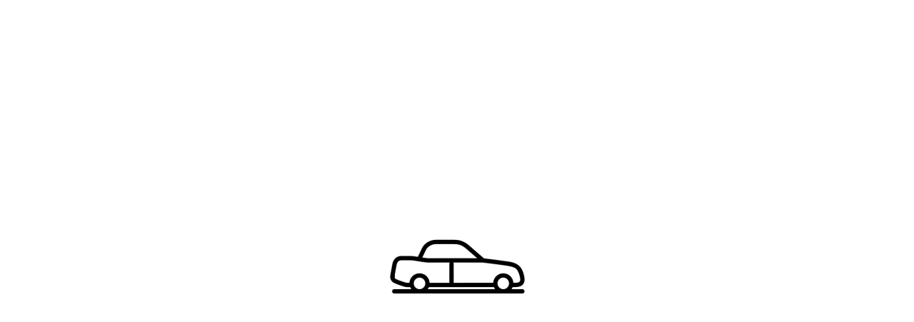

--- FILE ---
content_type: text/html; charset=UTF-8
request_url: https://cdtravel.rs/tour/grand-hotel-paradiso-4/
body_size: 30864
content:
<!DOCTYPE html>
<html dir="ltr" lang="sr-RS" prefix="og: https://ogp.me/ns#" class="no-js">
<head>
	<meta charset="UTF-8">
	<meta name="viewport" content="width=device-width, initial-scale=1">
	<link rel="profile" href="http://gmpg.org/xfn/11">
	<link rel="pingback" href="https://cdtravel.rs/xmlrpc.php">
	<title>Grand Hotel Paradiso 4* - Lufthansa - CD Travel</title>
<script>jQuery("#map").click(function () {
    jQuery("#map iframe").css("pointer-events", "auto");
});
jQuery("#map").mouseleave(function() {
  jQuery("#map iframe").css("pointer-events", "none"); 
});</script>
		<!-- All in One SEO 4.5.8 - aioseo.com -->
		<meta name="description" content="Hotel Cristallo se nalazi na 250 metara od Ekspres Spinale i 5 ski liftova Laghi i nudi sobe sa pogledom na planinu, besplatnu saunu, hidromasažnu kadu i besplatan ViFi. Sobe imaju TV ravnog ekrana sa satelitskim programima, parketne podove, drveni nameštaj i sopstveno kupatilo sa fenom za kosu i besplatnim toaletnim priborom. Doručak na bazi švedskog stola koji uključuje tople napitke, voćne sokove i slanu hranu se služi svakog jutra. Besplatan parking i ostava za skije su dostupni na licu mesta. Možete se opustiti u zajedničkom salonu ili na terasi. Hotel Cristallo se nalazi u centru Madona di Kampiljo, na 20 minuta vožnje od prirodnog parka Adamelo Brenta." />
		<meta name="robots" content="max-image-preview:large" />
		<link rel="canonical" href="https://cdtravel.rs/tour/grand-hotel-paradiso-4/" />
		<meta name="generator" content="All in One SEO (AIOSEO) 4.5.8" />
		<meta property="og:locale" content="sr_RS" />
		<meta property="og:site_name" content="Lufthansa - CD Travel - Turning Dreams into Destinations" />
		<meta property="og:type" content="article" />
		<meta property="og:title" content="Grand Hotel Paradiso 4* - Lufthansa - CD Travel" />
		<meta property="og:description" content="Hotel Cristallo se nalazi na 250 metara od Ekspres Spinale i 5 ski liftova Laghi i nudi sobe sa pogledom na planinu, besplatnu saunu, hidromasažnu kadu i besplatan ViFi. Sobe imaju TV ravnog ekrana sa satelitskim programima, parketne podove, drveni nameštaj i sopstveno kupatilo sa fenom za kosu i besplatnim toaletnim priborom. Doručak na bazi švedskog stola koji uključuje tople napitke, voćne sokove i slanu hranu se služi svakog jutra. Besplatan parking i ostava za skije su dostupni na licu mesta. Možete se opustiti u zajedničkom salonu ili na terasi. Hotel Cristallo se nalazi u centru Madona di Kampiljo, na 20 minuta vožnje od prirodnog parka Adamelo Brenta." />
		<meta property="og:url" content="https://cdtravel.rs/tour/grand-hotel-paradiso-4/" />
		<meta property="og:image" content="https://cdtravel.rs/wp-content/uploads/2023/10/cd-travel-logo.svg" />
		<meta property="og:image:secure_url" content="https://cdtravel.rs/wp-content/uploads/2023/10/cd-travel-logo.svg" />
		<meta property="article:published_time" content="2023-11-05T21:28:40+00:00" />
		<meta property="article:modified_time" content="2024-01-02T21:25:52+00:00" />
		<meta name="twitter:card" content="summary_large_image" />
		<meta name="twitter:title" content="Grand Hotel Paradiso 4* - Lufthansa - CD Travel" />
		<meta name="twitter:description" content="Hotel Cristallo se nalazi na 250 metara od Ekspres Spinale i 5 ski liftova Laghi i nudi sobe sa pogledom na planinu, besplatnu saunu, hidromasažnu kadu i besplatan ViFi. Sobe imaju TV ravnog ekrana sa satelitskim programima, parketne podove, drveni nameštaj i sopstveno kupatilo sa fenom za kosu i besplatnim toaletnim priborom. Doručak na bazi švedskog stola koji uključuje tople napitke, voćne sokove i slanu hranu se služi svakog jutra. Besplatan parking i ostava za skije su dostupni na licu mesta. Možete se opustiti u zajedničkom salonu ili na terasi. Hotel Cristallo se nalazi u centru Madona di Kampiljo, na 20 minuta vožnje od prirodnog parka Adamelo Brenta." />
		<meta name="twitter:image" content="https://cdtravel.rs/wp-content/uploads/2023/10/cd-travel-logo.svg" />
		<script type="application/ld+json" class="aioseo-schema">
			{"@context":"https:\/\/schema.org","@graph":[{"@type":"BreadcrumbList","@id":"https:\/\/cdtravel.rs\/tour\/grand-hotel-paradiso-4\/#breadcrumblist","itemListElement":[{"@type":"ListItem","@id":"https:\/\/cdtravel.rs\/#listItem","position":1,"name":"Home","item":"https:\/\/cdtravel.rs\/","nextItem":"https:\/\/cdtravel.rs\/tour\/grand-hotel-paradiso-4\/#listItem"},{"@type":"ListItem","@id":"https:\/\/cdtravel.rs\/tour\/grand-hotel-paradiso-4\/#listItem","position":2,"name":"Grand Hotel Paradiso 4*","previousItem":"https:\/\/cdtravel.rs\/#listItem"}]},{"@type":"Organization","@id":"https:\/\/cdtravel.rs\/#organization","name":"CD Travel","url":"https:\/\/cdtravel.rs\/","logo":{"@type":"ImageObject","url":"https:\/\/cdtravel.rs\/wp-content\/uploads\/2023\/10\/cd-travel-logo.svg","@id":"https:\/\/cdtravel.rs\/tour\/grand-hotel-paradiso-4\/#organizationLogo","caption":"cd travel logo"},"image":{"@id":"https:\/\/cdtravel.rs\/#organizationLogo"},"contactPoint":{"@type":"ContactPoint","telephone":"+381113618166","contactType":"Reservations"}},{"@type":"Person","@id":"https:\/\/cdtravel.rs\/author\/admin\/#author","url":"https:\/\/cdtravel.rs\/author\/admin\/","name":"admin","image":{"@type":"ImageObject","@id":"https:\/\/cdtravel.rs\/tour\/grand-hotel-paradiso-4\/#authorImage","url":"https:\/\/secure.gravatar.com\/avatar\/7c16510bb4979491ec0dfeeb0546aa21?s=96&d=mm&r=g","width":96,"height":96,"caption":"admin"}},{"@type":"WebPage","@id":"https:\/\/cdtravel.rs\/tour\/grand-hotel-paradiso-4\/#webpage","url":"https:\/\/cdtravel.rs\/tour\/grand-hotel-paradiso-4\/","name":"Grand Hotel Paradiso 4* - Lufthansa - CD Travel","description":"Hotel Cristallo se nalazi na 250 metara od Ekspres Spinale i 5 ski liftova Laghi i nudi sobe sa pogledom na planinu, besplatnu saunu, hidromasa\u017enu kadu i besplatan ViFi. Sobe imaju TV ravnog ekrana sa satelitskim programima, parketne podove, drveni name\u0161taj i sopstveno kupatilo sa fenom za kosu i besplatnim toaletnim priborom. Doru\u010dak na bazi \u0161vedskog stola koji uklju\u010duje tople napitke, voc\u0301ne sokove i slanu hranu se slu\u017ei svakog jutra. Besplatan parking i ostava za skije su dostupni na licu mesta. Mo\u017eete se opustiti u zajedni\u010dkom salonu ili na terasi. Hotel Cristallo se nalazi u centru Madona di Kampiljo, na 20 minuta vo\u017enje od prirodnog parka Adamelo Brenta.","inLanguage":"sr-RS","isPartOf":{"@id":"https:\/\/cdtravel.rs\/#website"},"breadcrumb":{"@id":"https:\/\/cdtravel.rs\/tour\/grand-hotel-paradiso-4\/#breadcrumblist"},"author":{"@id":"https:\/\/cdtravel.rs\/author\/admin\/#author"},"creator":{"@id":"https:\/\/cdtravel.rs\/author\/admin\/#author"},"image":{"@type":"ImageObject","url":"https:\/\/cdtravel.rs\/wp-content\/uploads\/2023\/11\/32336-roll-enhance-4x-scaled.jpg","@id":"https:\/\/cdtravel.rs\/tour\/grand-hotel-paradiso-4\/#mainImage","width":2560,"height":1510,"caption":"32336 roll enhance 4x scaled"},"primaryImageOfPage":{"@id":"https:\/\/cdtravel.rs\/tour\/grand-hotel-paradiso-4\/#mainImage"},"datePublished":"2023-11-05T22:28:40+01:00","dateModified":"2024-01-02T22:25:52+01:00"},{"@type":"WebSite","@id":"https:\/\/cdtravel.rs\/#website","url":"https:\/\/cdtravel.rs\/","name":"CD Travel","description":"Turning Dreams into Destinations","inLanguage":"sr-RS","publisher":{"@id":"https:\/\/cdtravel.rs\/#organization"}}]}
		</script>
		<!-- All in One SEO -->

<link rel="alternate" title="Гранд Хотел Парадисо 4* - Луфтханса - ЦД Травел" href="https://cdtravel.rs/tour/grand-hotel-paradiso-4/?rstr=cyr" hreflang="sr-Cyrl-rs" />
<link rel="alternate" title="Grand Hotel Paradiso 4* - Lufthansa - CD Travel" href="https://cdtravel.rs/tour/grand-hotel-paradiso-4/?rstr=lat" hreflang="sr-Latn-rs" />
		<link rel='dns-prefetch' href='//fonts.googleapis.com' />
<link rel="alternate" type="application/rss+xml" title="Lufthansa - CD Travel » dovod" href="https://cdtravel.rs/feed/" />
<link rel="alternate" type="application/rss+xml" title="Lufthansa - CD Travel » dovod komentara" href="https://cdtravel.rs/comments/feed/" />
<script type="text/javascript">
/* <![CDATA[ */
window._wpemojiSettings = {"baseUrl":"https:\/\/s.w.org\/images\/core\/emoji\/14.0.0\/72x72\/","ext":".png","svgUrl":"https:\/\/s.w.org\/images\/core\/emoji\/14.0.0\/svg\/","svgExt":".svg","source":{"concatemoji":"https:\/\/cdtravel.rs\/wp-includes\/js\/wp-emoji-release.min.js?ver=6.4.3"}};
/*! This file is auto-generated */
!function(i,n){var o,s,e;function c(e){try{var t={supportTests:e,timestamp:(new Date).valueOf()};sessionStorage.setItem(o,JSON.stringify(t))}catch(e){}}function p(e,t,n){e.clearRect(0,0,e.canvas.width,e.canvas.height),e.fillText(t,0,0);var t=new Uint32Array(e.getImageData(0,0,e.canvas.width,e.canvas.height).data),r=(e.clearRect(0,0,e.canvas.width,e.canvas.height),e.fillText(n,0,0),new Uint32Array(e.getImageData(0,0,e.canvas.width,e.canvas.height).data));return t.every(function(e,t){return e===r[t]})}function u(e,t,n){switch(t){case"flag":return n(e,"\ud83c\udff3\ufe0f\u200d\u26a7\ufe0f","\ud83c\udff3\ufe0f\u200b\u26a7\ufe0f")?!1:!n(e,"\ud83c\uddfa\ud83c\uddf3","\ud83c\uddfa\u200b\ud83c\uddf3")&&!n(e,"\ud83c\udff4\udb40\udc67\udb40\udc62\udb40\udc65\udb40\udc6e\udb40\udc67\udb40\udc7f","\ud83c\udff4\u200b\udb40\udc67\u200b\udb40\udc62\u200b\udb40\udc65\u200b\udb40\udc6e\u200b\udb40\udc67\u200b\udb40\udc7f");case"emoji":return!n(e,"\ud83e\udef1\ud83c\udffb\u200d\ud83e\udef2\ud83c\udfff","\ud83e\udef1\ud83c\udffb\u200b\ud83e\udef2\ud83c\udfff")}return!1}function f(e,t,n){var r="undefined"!=typeof WorkerGlobalScope&&self instanceof WorkerGlobalScope?new OffscreenCanvas(300,150):i.createElement("canvas"),a=r.getContext("2d",{willReadFrequently:!0}),o=(a.textBaseline="top",a.font="600 32px Arial",{});return e.forEach(function(e){o[e]=t(a,e,n)}),o}function t(e){var t=i.createElement("script");t.src=e,t.defer=!0,i.head.appendChild(t)}"undefined"!=typeof Promise&&(o="wpEmojiSettingsSupports",s=["flag","emoji"],n.supports={everything:!0,everythingExceptFlag:!0},e=new Promise(function(e){i.addEventListener("DOMContentLoaded",e,{once:!0})}),new Promise(function(t){var n=function(){try{var e=JSON.parse(sessionStorage.getItem(o));if("object"==typeof e&&"number"==typeof e.timestamp&&(new Date).valueOf()<e.timestamp+604800&&"object"==typeof e.supportTests)return e.supportTests}catch(e){}return null}();if(!n){if("undefined"!=typeof Worker&&"undefined"!=typeof OffscreenCanvas&&"undefined"!=typeof URL&&URL.createObjectURL&&"undefined"!=typeof Blob)try{var e="postMessage("+f.toString()+"("+[JSON.stringify(s),u.toString(),p.toString()].join(",")+"));",r=new Blob([e],{type:"text/javascript"}),a=new Worker(URL.createObjectURL(r),{name:"wpTestEmojiSupports"});return void(a.onmessage=function(e){c(n=e.data),a.terminate(),t(n)})}catch(e){}c(n=f(s,u,p))}t(n)}).then(function(e){for(var t in e)n.supports[t]=e[t],n.supports.everything=n.supports.everything&&n.supports[t],"flag"!==t&&(n.supports.everythingExceptFlag=n.supports.everythingExceptFlag&&n.supports[t]);n.supports.everythingExceptFlag=n.supports.everythingExceptFlag&&!n.supports.flag,n.DOMReady=!1,n.readyCallback=function(){n.DOMReady=!0}}).then(function(){return e}).then(function(){var e;n.supports.everything||(n.readyCallback(),(e=n.source||{}).concatemoji?t(e.concatemoji):e.wpemoji&&e.twemoji&&(t(e.twemoji),t(e.wpemoji)))}))}((window,document),window._wpemojiSettings);
/* ]]> */
</script>
<link data-minify="1" rel='stylesheet' id='formidable-css' href='https://cdtravel.rs/wp-content/cache/min/1/wp-content/plugins/formidable/css/formidableforms.css?ver=1762936151' type='text/css' media='all' />
<style id='wp-emoji-styles-inline-css' type='text/css'>

	img.wp-smiley, img.emoji {
		display: inline !important;
		border: none !important;
		box-shadow: none !important;
		height: 1em !important;
		width: 1em !important;
		margin: 0 0.07em !important;
		vertical-align: -0.1em !important;
		background: none !important;
		padding: 0 !important;
	}
</style>
<link rel='stylesheet' id='wp-block-library-css' href='https://cdtravel.rs/wp-includes/css/dist/block-library/style.min.css?ver=6.4.3' type='text/css' media='all' />
<style id='classic-theme-styles-inline-css' type='text/css'>
/*! This file is auto-generated */
.wp-block-button__link{color:#fff;background-color:#32373c;border-radius:9999px;box-shadow:none;text-decoration:none;padding:calc(.667em + 2px) calc(1.333em + 2px);font-size:1.125em}.wp-block-file__button{background:#32373c;color:#fff;text-decoration:none}
</style>
<style id='global-styles-inline-css' type='text/css'>
body{--wp--preset--color--black: #000000;--wp--preset--color--cyan-bluish-gray: #abb8c3;--wp--preset--color--white: #ffffff;--wp--preset--color--pale-pink: #f78da7;--wp--preset--color--vivid-red: #cf2e2e;--wp--preset--color--luminous-vivid-orange: #ff6900;--wp--preset--color--luminous-vivid-amber: #fcb900;--wp--preset--color--light-green-cyan: #7bdcb5;--wp--preset--color--vivid-green-cyan: #00d084;--wp--preset--color--pale-cyan-blue: #8ed1fc;--wp--preset--color--vivid-cyan-blue: #0693e3;--wp--preset--color--vivid-purple: #9b51e0;--wp--preset--gradient--vivid-cyan-blue-to-vivid-purple: linear-gradient(135deg,rgba(6,147,227,1) 0%,rgb(155,81,224) 100%);--wp--preset--gradient--light-green-cyan-to-vivid-green-cyan: linear-gradient(135deg,rgb(122,220,180) 0%,rgb(0,208,130) 100%);--wp--preset--gradient--luminous-vivid-amber-to-luminous-vivid-orange: linear-gradient(135deg,rgba(252,185,0,1) 0%,rgba(255,105,0,1) 100%);--wp--preset--gradient--luminous-vivid-orange-to-vivid-red: linear-gradient(135deg,rgba(255,105,0,1) 0%,rgb(207,46,46) 100%);--wp--preset--gradient--very-light-gray-to-cyan-bluish-gray: linear-gradient(135deg,rgb(238,238,238) 0%,rgb(169,184,195) 100%);--wp--preset--gradient--cool-to-warm-spectrum: linear-gradient(135deg,rgb(74,234,220) 0%,rgb(151,120,209) 20%,rgb(207,42,186) 40%,rgb(238,44,130) 60%,rgb(251,105,98) 80%,rgb(254,248,76) 100%);--wp--preset--gradient--blush-light-purple: linear-gradient(135deg,rgb(255,206,236) 0%,rgb(152,150,240) 100%);--wp--preset--gradient--blush-bordeaux: linear-gradient(135deg,rgb(254,205,165) 0%,rgb(254,45,45) 50%,rgb(107,0,62) 100%);--wp--preset--gradient--luminous-dusk: linear-gradient(135deg,rgb(255,203,112) 0%,rgb(199,81,192) 50%,rgb(65,88,208) 100%);--wp--preset--gradient--pale-ocean: linear-gradient(135deg,rgb(255,245,203) 0%,rgb(182,227,212) 50%,rgb(51,167,181) 100%);--wp--preset--gradient--electric-grass: linear-gradient(135deg,rgb(202,248,128) 0%,rgb(113,206,126) 100%);--wp--preset--gradient--midnight: linear-gradient(135deg,rgb(2,3,129) 0%,rgb(40,116,252) 100%);--wp--preset--font-size--small: 13px;--wp--preset--font-size--medium: 20px;--wp--preset--font-size--large: 36px;--wp--preset--font-size--x-large: 42px;--wp--preset--spacing--20: 0.44rem;--wp--preset--spacing--30: 0.67rem;--wp--preset--spacing--40: 1rem;--wp--preset--spacing--50: 1.5rem;--wp--preset--spacing--60: 2.25rem;--wp--preset--spacing--70: 3.38rem;--wp--preset--spacing--80: 5.06rem;--wp--preset--shadow--natural: 6px 6px 9px rgba(0, 0, 0, 0.2);--wp--preset--shadow--deep: 12px 12px 50px rgba(0, 0, 0, 0.4);--wp--preset--shadow--sharp: 6px 6px 0px rgba(0, 0, 0, 0.2);--wp--preset--shadow--outlined: 6px 6px 0px -3px rgba(255, 255, 255, 1), 6px 6px rgba(0, 0, 0, 1);--wp--preset--shadow--crisp: 6px 6px 0px rgba(0, 0, 0, 1);}:where(.is-layout-flex){gap: 0.5em;}:where(.is-layout-grid){gap: 0.5em;}body .is-layout-flow > .alignleft{float: left;margin-inline-start: 0;margin-inline-end: 2em;}body .is-layout-flow > .alignright{float: right;margin-inline-start: 2em;margin-inline-end: 0;}body .is-layout-flow > .aligncenter{margin-left: auto !important;margin-right: auto !important;}body .is-layout-constrained > .alignleft{float: left;margin-inline-start: 0;margin-inline-end: 2em;}body .is-layout-constrained > .alignright{float: right;margin-inline-start: 2em;margin-inline-end: 0;}body .is-layout-constrained > .aligncenter{margin-left: auto !important;margin-right: auto !important;}body .is-layout-constrained > :where(:not(.alignleft):not(.alignright):not(.alignfull)){max-width: var(--wp--style--global--content-size);margin-left: auto !important;margin-right: auto !important;}body .is-layout-constrained > .alignwide{max-width: var(--wp--style--global--wide-size);}body .is-layout-flex{display: flex;}body .is-layout-flex{flex-wrap: wrap;align-items: center;}body .is-layout-flex > *{margin: 0;}body .is-layout-grid{display: grid;}body .is-layout-grid > *{margin: 0;}:where(.wp-block-columns.is-layout-flex){gap: 2em;}:where(.wp-block-columns.is-layout-grid){gap: 2em;}:where(.wp-block-post-template.is-layout-flex){gap: 1.25em;}:where(.wp-block-post-template.is-layout-grid){gap: 1.25em;}.has-black-color{color: var(--wp--preset--color--black) !important;}.has-cyan-bluish-gray-color{color: var(--wp--preset--color--cyan-bluish-gray) !important;}.has-white-color{color: var(--wp--preset--color--white) !important;}.has-pale-pink-color{color: var(--wp--preset--color--pale-pink) !important;}.has-vivid-red-color{color: var(--wp--preset--color--vivid-red) !important;}.has-luminous-vivid-orange-color{color: var(--wp--preset--color--luminous-vivid-orange) !important;}.has-luminous-vivid-amber-color{color: var(--wp--preset--color--luminous-vivid-amber) !important;}.has-light-green-cyan-color{color: var(--wp--preset--color--light-green-cyan) !important;}.has-vivid-green-cyan-color{color: var(--wp--preset--color--vivid-green-cyan) !important;}.has-pale-cyan-blue-color{color: var(--wp--preset--color--pale-cyan-blue) !important;}.has-vivid-cyan-blue-color{color: var(--wp--preset--color--vivid-cyan-blue) !important;}.has-vivid-purple-color{color: var(--wp--preset--color--vivid-purple) !important;}.has-black-background-color{background-color: var(--wp--preset--color--black) !important;}.has-cyan-bluish-gray-background-color{background-color: var(--wp--preset--color--cyan-bluish-gray) !important;}.has-white-background-color{background-color: var(--wp--preset--color--white) !important;}.has-pale-pink-background-color{background-color: var(--wp--preset--color--pale-pink) !important;}.has-vivid-red-background-color{background-color: var(--wp--preset--color--vivid-red) !important;}.has-luminous-vivid-orange-background-color{background-color: var(--wp--preset--color--luminous-vivid-orange) !important;}.has-luminous-vivid-amber-background-color{background-color: var(--wp--preset--color--luminous-vivid-amber) !important;}.has-light-green-cyan-background-color{background-color: var(--wp--preset--color--light-green-cyan) !important;}.has-vivid-green-cyan-background-color{background-color: var(--wp--preset--color--vivid-green-cyan) !important;}.has-pale-cyan-blue-background-color{background-color: var(--wp--preset--color--pale-cyan-blue) !important;}.has-vivid-cyan-blue-background-color{background-color: var(--wp--preset--color--vivid-cyan-blue) !important;}.has-vivid-purple-background-color{background-color: var(--wp--preset--color--vivid-purple) !important;}.has-black-border-color{border-color: var(--wp--preset--color--black) !important;}.has-cyan-bluish-gray-border-color{border-color: var(--wp--preset--color--cyan-bluish-gray) !important;}.has-white-border-color{border-color: var(--wp--preset--color--white) !important;}.has-pale-pink-border-color{border-color: var(--wp--preset--color--pale-pink) !important;}.has-vivid-red-border-color{border-color: var(--wp--preset--color--vivid-red) !important;}.has-luminous-vivid-orange-border-color{border-color: var(--wp--preset--color--luminous-vivid-orange) !important;}.has-luminous-vivid-amber-border-color{border-color: var(--wp--preset--color--luminous-vivid-amber) !important;}.has-light-green-cyan-border-color{border-color: var(--wp--preset--color--light-green-cyan) !important;}.has-vivid-green-cyan-border-color{border-color: var(--wp--preset--color--vivid-green-cyan) !important;}.has-pale-cyan-blue-border-color{border-color: var(--wp--preset--color--pale-cyan-blue) !important;}.has-vivid-cyan-blue-border-color{border-color: var(--wp--preset--color--vivid-cyan-blue) !important;}.has-vivid-purple-border-color{border-color: var(--wp--preset--color--vivid-purple) !important;}.has-vivid-cyan-blue-to-vivid-purple-gradient-background{background: var(--wp--preset--gradient--vivid-cyan-blue-to-vivid-purple) !important;}.has-light-green-cyan-to-vivid-green-cyan-gradient-background{background: var(--wp--preset--gradient--light-green-cyan-to-vivid-green-cyan) !important;}.has-luminous-vivid-amber-to-luminous-vivid-orange-gradient-background{background: var(--wp--preset--gradient--luminous-vivid-amber-to-luminous-vivid-orange) !important;}.has-luminous-vivid-orange-to-vivid-red-gradient-background{background: var(--wp--preset--gradient--luminous-vivid-orange-to-vivid-red) !important;}.has-very-light-gray-to-cyan-bluish-gray-gradient-background{background: var(--wp--preset--gradient--very-light-gray-to-cyan-bluish-gray) !important;}.has-cool-to-warm-spectrum-gradient-background{background: var(--wp--preset--gradient--cool-to-warm-spectrum) !important;}.has-blush-light-purple-gradient-background{background: var(--wp--preset--gradient--blush-light-purple) !important;}.has-blush-bordeaux-gradient-background{background: var(--wp--preset--gradient--blush-bordeaux) !important;}.has-luminous-dusk-gradient-background{background: var(--wp--preset--gradient--luminous-dusk) !important;}.has-pale-ocean-gradient-background{background: var(--wp--preset--gradient--pale-ocean) !important;}.has-electric-grass-gradient-background{background: var(--wp--preset--gradient--electric-grass) !important;}.has-midnight-gradient-background{background: var(--wp--preset--gradient--midnight) !important;}.has-small-font-size{font-size: var(--wp--preset--font-size--small) !important;}.has-medium-font-size{font-size: var(--wp--preset--font-size--medium) !important;}.has-large-font-size{font-size: var(--wp--preset--font-size--large) !important;}.has-x-large-font-size{font-size: var(--wp--preset--font-size--x-large) !important;}
.wp-block-navigation a:where(:not(.wp-element-button)){color: inherit;}
:where(.wp-block-post-template.is-layout-flex){gap: 1.25em;}:where(.wp-block-post-template.is-layout-grid){gap: 1.25em;}
:where(.wp-block-columns.is-layout-flex){gap: 2em;}:where(.wp-block-columns.is-layout-grid){gap: 2em;}
.wp-block-pullquote{font-size: 1.5em;line-height: 1.6;}
</style>
<link rel='stylesheet' id='gdlr-core-google-font-css' href='https://fonts.googleapis.com/css?family=Poppins%3A100%2C100italic%2C200%2C200italic%2C300%2C300italic%2Cregular%2Citalic%2C500%2C500italic%2C600%2C600italic%2C700%2C700italic%2C800%2C800italic%2C900%2C900italic%7CABeeZee%3Aregular%2Citalic&#038;subset=devanagari%2Clatin%2Clatin-ext&#038;ver=6.4.3' type='text/css' media='all' />
<link data-minify="1" rel='stylesheet' id='font-awesome-css' href='https://cdtravel.rs/wp-content/cache/min/1/wp-content/plugins/goodlayers-core/plugins/fontawesome/font-awesome.css?ver=1762936151' type='text/css' media='all' />
<link data-minify="1" rel='stylesheet' id='elegant-font-css' href='https://cdtravel.rs/wp-content/cache/min/1/wp-content/plugins/goodlayers-core/plugins/elegant/elegant-font.css?ver=1762936151' type='text/css' media='all' />
<link data-minify="1" rel='stylesheet' id='gdlr-core-plugin-css' href='https://cdtravel.rs/wp-content/cache/min/1/wp-content/plugins/goodlayers-core/plugins/style.css?ver=1762936151' type='text/css' media='all' />
<link data-minify="1" rel='stylesheet' id='gdlr-core-page-builder-css' href='https://cdtravel.rs/wp-content/cache/min/1/wp-content/plugins/goodlayers-core/include/css/page-builder.css?ver=1762936153' type='text/css' media='all' />
<link data-minify="1" rel='stylesheet' id='gdlr-travel-css' href='https://cdtravel.rs/wp-content/cache/min/1/wp-content/plugins/tourmaster/plugins/gdlr-travel/style.css?ver=1762936153' type='text/css' media='all' />
<link data-minify="1" rel='stylesheet' id='tourmaster-style-css' href='https://cdtravel.rs/wp-content/cache/min/1/wp-content/plugins/tourmaster/tourmaster.css?ver=1762936153' type='text/css' media='all' />
<link data-minify="1" rel='stylesheet' id='tourmaster-global-custom-style-css' href='https://cdtravel.rs/wp-content/cache/min/1/wp-content/uploads/tourmaster-global-style-custom.css?ver=1762936153' type='text/css' media='all' />
<link rel='stylesheet' id='cmplz-general-css' href='https://cdtravel.rs/wp-content/plugins/complianz-gdpr-premium/assets/css/cookieblocker.min.css?ver=1704051200' type='text/css' media='all' />
<link data-minify="1" rel='stylesheet' id='traveltour-style-core-css' href='https://cdtravel.rs/wp-content/cache/min/1/wp-content/themes/traveltour2/css/style-core.css?ver=1762936153' type='text/css' media='all' />
<link data-minify="1" rel='stylesheet' id='traveltour-custom-style-css' href='https://cdtravel.rs/wp-content/cache/min/1/wp-content/uploads/traveltour-style-custom.css?ver=1762936153' type='text/css' media='all' />
<link data-minify="1" rel='stylesheet' id='tourmaster-custom-style-css' href='https://cdtravel.rs/wp-content/cache/min/1/wp-content/uploads/tourmaster-style-custom.css?ver=1762936153' type='text/css' media='all' />
<script type="text/javascript" src="https://cdtravel.rs/wp-content/plugins/google-analytics-for-wordpress/assets/js/frontend-gtag.min.js?ver=8.25.0" id="monsterinsights-frontend-script-js"></script>
<script data-cfasync="false" data-wpfc-render="false" type="text/javascript" id='monsterinsights-frontend-script-js-extra'>/* <![CDATA[ */
var monsterinsights_frontend = {"js_events_tracking":"true","download_extensions":"doc,pdf,ppt,zip,xls,docx,pptx,xlsx","inbound_paths":"[{\"path\":\"\\\/go\\\/\",\"label\":\"affiliate\"},{\"path\":\"\\\/recommend\\\/\",\"label\":\"affiliate\"}]","home_url":"https:\/\/cdtravel.rs","hash_tracking":"false","v4_id":"G-PV5GM91K4B"};/* ]]> */
</script>
<script type="text/javascript" src="https://cdtravel.rs/wp-includes/js/jquery/jquery.min.js?ver=3.7.1" id="jquery-core-js"></script>
<script type="text/javascript" src="https://cdtravel.rs/wp-includes/js/jquery/jquery-migrate.min.js?ver=3.4.1" id="jquery-migrate-js"></script>
<script type="text/javascript" id="mg-ajax-script-js-extra">
/* <![CDATA[ */
var mg_ajax = {"ajax_url":"https:\/\/cdtravel.rs\/wp-admin\/admin-ajax.php"};
/* ]]> */
</script>
<script data-minify="1" type="text/javascript" src="https://cdtravel.rs/wp-content/cache/min/1/wp-content/plugins/no-cache-ajax-widgets/js/mg_ajax.js?ver=1762936154" id="mg-ajax-script-js"></script>
<!--[if lt IE 9]>
<script type="text/javascript" src="https://cdtravel.rs/wp-content/themes/traveltour2/js/html5.js?ver=6.4.3" id="tourmaster-html5js-js"></script>
<![endif]-->
<link rel="https://api.w.org/" href="https://cdtravel.rs/wp-json/" /><link rel="alternate" type="application/json" href="https://cdtravel.rs/wp-json/wp/v2/tour/14147" /><link rel="EditURI" type="application/rsd+xml" title="RSD" href="https://cdtravel.rs/xmlrpc.php?rsd" />
<meta name="generator" content="WordPress 6.4.3" />
<meta name="generator" content="WordPress Transliterator 1.12.13" />
<link rel='shortlink' href='https://cdtravel.rs/?p=14147' />
<link rel="alternate" type="application/json+oembed" href="https://cdtravel.rs/wp-json/oembed/1.0/embed?url=https%3A%2F%2Fcdtravel.rs%2Ftour%2Fgrand-hotel-paradiso-4%2F" />
<link rel="alternate" type="text/xml+oembed" href="https://cdtravel.rs/wp-json/oembed/1.0/embed?url=https%3A%2F%2Fcdtravel.rs%2Ftour%2Fgrand-hotel-paradiso-4%2F&#038;format=xml" />
        <!-- Open Graph / Social Meta Tags -->
        <meta property="og:title" content="Grand Hotel Paradiso 4*" />
        <meta property="og:description" content="Hotel Cristallo se nalazi na 250 metara od Ekspres Spinale i 5 ski liftova Laghi i nudi sobe sa pogledom na planinu, besplatnu saunu, hidromasažnu kadu i besplatan ViFi.

Sobe imaju TV ravnog ekrana sa satelitskim programima, parketne podove, drveni nameštaj i sopstveno kupatilo sa fenom za kosu i besplatnim toaletnim priborom.

Doručak na bazi švedskog stola koji uključuje tople napitke, voćne sokove i slanu hranu se služi svakog jutra.

Besplatan parking i ostava za skije su dostupni na licu mesta. Možete se opustiti u zajedničkom salonu ili na terasi.

Hotel Cristallo se nalazi u centru Madona di Kampiljo, na 20 minuta vožnje od prirodnog parka Adamelo Brenta." />
        <meta property="og:image" content="https://cdtravel.rs/wp-content/uploads/2025/11/cdtravel.jpg" />
        <meta property="og:url" content="https://cdtravel.rs/tour/grand-hotel-paradiso-4/" />
        <meta property="og:type" content="website" />
        <meta property="og:site_name" content="Lufthansa – CD Travel" />

        <!-- Twitter Card -->
        <meta name="twitter:card" content="summary_large_image" />
        <meta name="twitter:title" content="Grand Hotel Paradiso 4*" />
    
<meta property="og:description" content="Antimikrobna terapija u eri rezistencije: Vreme je za akciju! Borba protiv otpornosti počinje sada – pridružite se stručnjacima i istraživačima iz Srbije i regiona! " />
        <meta name="twitter:image" content="https://cdtravel.rs/wp-content/uploads/2025/11/cdtravel.jpg" />
        <script type="text/javascript">document.documentElement.className += " js";</script>
<style>.cmplz-hidden{display:none!important;}</style><style type="text/css">.recentcomments a{display:inline !important;padding:0 !important;margin:0 !important;}</style><meta name="generator" content="Powered by Slider Revolution 6.7.18 - responsive, Mobile-Friendly Slider Plugin for WordPress with comfortable drag and drop interface." />
<link rel="icon" href="https://cdtravel.rs/wp-content/uploads/2023/10/cropped-fav-32x32.png" sizes="32x32" />
<link rel="icon" href="https://cdtravel.rs/wp-content/uploads/2023/10/cropped-fav-192x192.png" sizes="192x192" />
<link rel="apple-touch-icon" href="https://cdtravel.rs/wp-content/uploads/2023/10/cropped-fav-180x180.png" />
<meta name="msapplication-TileImage" content="https://cdtravel.rs/wp-content/uploads/2023/10/cropped-fav-270x270.png" />
<script>function setREVStartSize(e){
			//window.requestAnimationFrame(function() {
				window.RSIW = window.RSIW===undefined ? window.innerWidth : window.RSIW;
				window.RSIH = window.RSIH===undefined ? window.innerHeight : window.RSIH;
				try {
					var pw = document.getElementById(e.c).parentNode.offsetWidth,
						newh;
					pw = pw===0 || isNaN(pw) || (e.l=="fullwidth" || e.layout=="fullwidth") ? window.RSIW : pw;
					e.tabw = e.tabw===undefined ? 0 : parseInt(e.tabw);
					e.thumbw = e.thumbw===undefined ? 0 : parseInt(e.thumbw);
					e.tabh = e.tabh===undefined ? 0 : parseInt(e.tabh);
					e.thumbh = e.thumbh===undefined ? 0 : parseInt(e.thumbh);
					e.tabhide = e.tabhide===undefined ? 0 : parseInt(e.tabhide);
					e.thumbhide = e.thumbhide===undefined ? 0 : parseInt(e.thumbhide);
					e.mh = e.mh===undefined || e.mh=="" || e.mh==="auto" ? 0 : parseInt(e.mh,0);
					if(e.layout==="fullscreen" || e.l==="fullscreen")
						newh = Math.max(e.mh,window.RSIH);
					else{
						e.gw = Array.isArray(e.gw) ? e.gw : [e.gw];
						for (var i in e.rl) if (e.gw[i]===undefined || e.gw[i]===0) e.gw[i] = e.gw[i-1];
						e.gh = e.el===undefined || e.el==="" || (Array.isArray(e.el) && e.el.length==0)? e.gh : e.el;
						e.gh = Array.isArray(e.gh) ? e.gh : [e.gh];
						for (var i in e.rl) if (e.gh[i]===undefined || e.gh[i]===0) e.gh[i] = e.gh[i-1];
											
						var nl = new Array(e.rl.length),
							ix = 0,
							sl;
						e.tabw = e.tabhide>=pw ? 0 : e.tabw;
						e.thumbw = e.thumbhide>=pw ? 0 : e.thumbw;
						e.tabh = e.tabhide>=pw ? 0 : e.tabh;
						e.thumbh = e.thumbhide>=pw ? 0 : e.thumbh;
						for (var i in e.rl) nl[i] = e.rl[i]<window.RSIW ? 0 : e.rl[i];
						sl = nl[0];
						for (var i in nl) if (sl>nl[i] && nl[i]>0) { sl = nl[i]; ix=i;}
						var m = pw>(e.gw[ix]+e.tabw+e.thumbw) ? 1 : (pw-(e.tabw+e.thumbw)) / (e.gw[ix]);
						newh =  (e.gh[ix] * m) + (e.tabh + e.thumbh);
					}
					var el = document.getElementById(e.c);
					if (el!==null && el) el.style.height = newh+"px";
					el = document.getElementById(e.c+"_wrapper");
					if (el!==null && el) {
						el.style.height = newh+"px";
						el.style.display = "block";
					}
				} catch(e){
					console.log("Failure at Presize of Slider:" + e)
				}
			//});
		  };</script>
		<style type="text/css" id="wp-custom-css">
			.eaw-weather-component {
 
  width:600px;

 
 padding-bottom:5em;
   
max-width:100%!important;

    width: 100%;
    display: inline-block;
    position: relative;
}
	


a.tourmaster-button, input[type="button"].tourmaster-button, input[type="submit"].tourmaster-button {
    padding: 21px 27px;
	margin-top: 20px;
    border-radius: 5px;
    -moz-border-radius: 5px;
    -webkit-border-radius: 5px;
}
	

.weather-atlas-header{
	
	font-size:3em;
	font-weight:800;
	
		
}
	
.weather-atlas-footer{
	display:none;
}
	
.tourmaster-booking-bottom{
	
	display:none;
	
}
	
	
	
	
.weather-atlas-wrapper{
	
	
	
	
	
	
	
	
	
	
	padding-bottom:2em;
	margin-top:10px
	
}
	
	
.side-menu1{
	 
	
   font-size:1.5em;
 
	text-transform:uppercase;
	
}






.traveltour-page-title-wrap .traveltour-page-title-overlay {
    opacity: 0.5;
}





.etn-speaker-content h3 {


   font-size:1.1em;
	

}


.etn-accordion-wrap .etn-content-item .etn-accordion-heading {
    font-size: 1rem;
    cursor: pointer;
    padding-right: 40px;
    position: relative;
    margin: 0 0 15px
}


.traveltour-top-menu-button i, .traveltour-mobile-menu-button i {
    color: #002548;
}




.frm_image_option.frm_image_medium{
	
	width:46%!important;
	
	
}

@media only screen and (max-width: 1140px){
	
	body .traveltour-navigation .sf-menu > li{padding-left: 8px;padding-right: 8px;}
}


.WIYCW-footer{
	
	display:none;
	
}




		</style>
		</head>

<body data-cmplz=1 class="tour-template-default single single-tour postid-14147 gdlr-core-body rstr-cyr_to_lat transliteration-cyr_to_lat cyr_to_lat tourmaster-bottom-booking-bar tourmaster-mobile-read-more tourmaster-body traveltour-body traveltour-body-front traveltour-full gdlr-core-link-to-lightbox">
<div class="traveltour-mobile-header-wrap" ><div class="traveltour-top-bar" ><div class="traveltour-top-bar-background" ></div><div class="traveltour-top-bar-container clearfix traveltour-container " ><div class="traveltour-top-bar-left traveltour-item-pdlr travel-tour-hide-on-mobile"><i class="fa fa-phone" style="font-size: 16px ;color: #94999f ;margin-right: 10px ;"  ></i> +381 11 3618 166
<i class="fa fa-envelope-o" style="font-size: 16px ;color: #94999f ;margin-left: 30px ;margin-right: 10px ;"  ></i> <a href="/cdn-cgi/l/email-protection" class="__cf_email__" data-cfemail="e08f8686898385a0838494928196858cce9293">[email&#160;protected]</a></div><div class="traveltour-top-bar-right traveltour-item-pdlr"><div class="traveltour-top-bar-right-social" ><a href="https://www.facebook.com/travelcd" target="_blank" class="infinite-top-bar-social-icon" title="facebook" ><i class="fa fa-facebook" ></i></a><a href="#" target="_blank" class="infinite-top-bar-social-icon" title="linkedin" ><i class="fa fa-linkedin" ></i></a><a href="https://twitter.com/travel_cd" target="_blank" class="infinite-top-bar-social-icon" title="twitter" ><i class="fa fa-twitter" ></i></a><a href="#" target="_blank" class="infinite-top-bar-social-icon" title="instagram" ><i class="fa fa-instagram" ></i></a><a href="#" target="_blank" class="infinite-top-bar-social-icon" title="snapchat" ><i class="fa fa-snapchat-ghost" ></i></a></div></div></div></div><div class="traveltour-mobile-header traveltour-header-background traveltour-style-slide" id="traveltour-mobile-header" ><div class="traveltour-mobile-header-container traveltour-container" ><div class="traveltour-logo  traveltour-item-pdlr"><div class="traveltour-logo-inner"><a class="" href="https://cdtravel.rs/" ><img src="https://cdtravel.rs/wp-content/uploads/2023/09/cdtravel.svg" alt="cdtravel" title="cdtravel" /></a></div></div><div class="traveltour-mobile-menu-right" ><div class="traveltour-mobile-menu" ><a class="traveltour-mm-menu-button traveltour-mobile-menu-button traveltour-mobile-button-hamburger-with-border" href="#traveltour-mobile-menu" ><i class="fa fa-bars" ></i></a><div class="traveltour-mm-menu-wrap traveltour-navigation-font" id="traveltour-mobile-menu" data-slide="right" ><ul id="menu-main" class="m-menu"><li class="menu-item menu-item-type-post_type menu-item-object-page menu-item-home menu-item-10586"><a href="https://cdtravel.rs/">Početna</a></li>
<li class="menu-item menu-item-type-post_type menu-item-object-page menu-item-has-children menu-item-10588"><a href="https://cdtravel.rs/ponuda/">Ponuda</a>
<ul class="sub-menu">
	<li class="menu-item menu-item-type-post_type menu-item-object-page menu-item-10589"><a href="https://cdtravel.rs/leto/">Leto</a></li>
	<li class="menu-item menu-item-type-post_type menu-item-object-page menu-item-10792"><a href="https://cdtravel.rs/strucni-skupovi/">Stručni skupovi</a></li>
	<li class="menu-item menu-item-type-post_type menu-item-object-page menu-item-10470"><a href="https://cdtravel.rs/flip-boxes/">Zima</a></li>
	<li class="menu-item menu-item-type-post_type menu-item-object-page menu-item-10592"><a href="https://cdtravel.rs/tematska-putovanja/">Tematska putovanja</a></li>
	<li class="menu-item menu-item-type-post_type menu-item-object-page menu-item-10590"><a href="https://cdtravel.rs/kruzne-ture/">Kružne ture</a></li>
	<li class="menu-item menu-item-type-post_type menu-item-object-page menu-item-10783"><a href="https://cdtravel.rs/deluxe/">Deluxe</a></li>
</ul>
</li>
<li class="menu-item menu-item-type-post_type menu-item-object-page menu-item-11039"><a href="https://cdtravel.rs/avio-karte/">Avio karte</a></li>
<li class="menu-item menu-item-type-post_type menu-item-object-page menu-item-has-children menu-item-10410"><a href="https://cdtravel.rs/destinacije/">Destinacije</a>
<ul class="sub-menu">
	<li class="menu-item menu-item-type-post_type menu-item-object-page menu-item-10414"><a href="https://cdtravel.rs/evropa/">Evropa</a></li>
	<li class="menu-item menu-item-type-post_type menu-item-object-page menu-item-10411"><a href="https://cdtravel.rs/afrika/">Afrika</a></li>
	<li class="menu-item menu-item-type-post_type menu-item-object-page menu-item-10416"><a href="https://cdtravel.rs/juzna-amerika-2/">Južna Amerika</a></li>
	<li class="menu-item menu-item-type-post_type menu-item-object-page menu-item-10412"><a href="https://cdtravel.rs/centralna-amerika/">Centralna Amerika</a></li>
	<li class="menu-item menu-item-type-post_type menu-item-object-page menu-item-10418"><a href="https://cdtravel.rs/severna-amerika/">Severna Amerika</a></li>
	<li class="menu-item menu-item-type-post_type menu-item-object-page menu-item-10413"><a href="https://cdtravel.rs/daleki-istok/">Daleki istok</a></li>
	<li class="menu-item menu-item-type-post_type menu-item-object-page menu-item-10417"><a href="https://cdtravel.rs/karibi/">Karibi</a></li>
	<li class="menu-item menu-item-type-post_type menu-item-object-page menu-item-10415"><a href="https://cdtravel.rs/indijski-okean/">Indijski okean</a></li>
</ul>
</li>
<li class="menu-item menu-item-type-post_type menu-item-object-page menu-item-9406"><a href="https://cdtravel.rs/about-us/">O nama</a></li>
<li class="menu-item menu-item-type-post_type menu-item-object-page menu-item-11056"><a href="https://cdtravel.rs/travel-blog/">Travel Blog</a></li>
<li class="menu-item menu-item-type-post_type menu-item-object-page menu-item-9407"><a href="https://cdtravel.rs/kontakt/">Kontakt</a></li>
</ul></div></div></div></div></div></div><div class="traveltour-page-preload gdlr-core-page-preload gdlr-core-js" id="traveltour-page-preload" data-animation-time="500" ></div><div class="traveltour-body-outer-wrapper ">
		<div class="traveltour-body-wrapper clearfix  traveltour-with-frame">
	<div class="traveltour-top-bar traveltour-with-divider" ><div class="traveltour-top-bar-background" ></div><div class="traveltour-top-bar-container clearfix traveltour-container " ><div class="traveltour-top-bar-left traveltour-item-pdlr traveltour-disable"><div class="traveltour-top-bar-left-text"><i class="fa fa-phone" style="font-size: 16px ;color: #94999f ;margin-right: 10px ;"  ></i> +381 11 3618 166
<i class="fa fa-envelope-o" style="font-size: 16px ;color: #94999f ;margin-left: 30px ;margin-right: 10px ;"  ></i> <a href="/cdn-cgi/l/email-protection" class="__cf_email__" data-cfemail="ef808989868c8aaf8c8b9b9d8e998a83c19d9c">[email&#160;protected]</a></div></div><div class="traveltour-top-bar-right traveltour-item-pdlr traveltour-disable"><div class="traveltour-top-bar-right-social" ><a href="https://www.facebook.com/travelcd" target="_blank" class="infinite-top-bar-social-icon" title="facebook" ><i class="fa fa-facebook" ></i></a><a href="#" target="_blank" class="infinite-top-bar-social-icon" title="linkedin" ><i class="fa fa-linkedin" ></i></a><a href="https://twitter.com/travel_cd" target="_blank" class="infinite-top-bar-social-icon" title="twitter" ><i class="fa fa-twitter" ></i></a><a href="#" target="_blank" class="infinite-top-bar-social-icon" title="instagram" ><i class="fa fa-instagram" ></i></a><a href="#" target="_blank" class="infinite-top-bar-social-icon" title="snapchat" ><i class="fa fa-snapchat-ghost" ></i></a></div></div></div></div>	
<header class="traveltour-header-wrap traveltour-header-style-plain  traveltour-style-menu-right traveltour-sticky-navigation traveltour-style-fixed" >
	<div class="traveltour-header-background" ></div>
	<div class="traveltour-header-container  traveltour-container">
			
		<div class="traveltour-header-container-inner clearfix">
			<div class="traveltour-logo  traveltour-item-pdlr"><div class="traveltour-logo-inner"><a class="" href="https://cdtravel.rs/" ><img src="https://cdtravel.rs/wp-content/uploads/2023/09/cdtravel.svg" alt="cdtravel" title="cdtravel" /></a></div></div>			<div class="traveltour-navigation traveltour-item-pdlr clearfix traveltour-without-sign-up " >
			<div class="traveltour-main-menu" id="traveltour-main-menu" ><ul id="menu-main-1" class="sf-menu"><li  class="menu-item menu-item-type-post_type menu-item-object-page menu-item-home menu-item-10586 traveltour-normal-menu"><a href="https://cdtravel.rs/">Početna</a></li>
<li  class="menu-item menu-item-type-post_type menu-item-object-page menu-item-has-children menu-item-10588 traveltour-normal-menu"><a href="https://cdtravel.rs/ponuda/" class="sf-with-ul-pre">Ponuda</a>
<ul class="sub-menu">
	<li  class="menu-item menu-item-type-post_type menu-item-object-page menu-item-10589" data-size="60"><a href="https://cdtravel.rs/leto/">Leto</a></li>
	<li  class="menu-item menu-item-type-post_type menu-item-object-page menu-item-10792" data-size="60"><a href="https://cdtravel.rs/strucni-skupovi/">Stručni skupovi</a></li>
	<li  class="menu-item menu-item-type-post_type menu-item-object-page menu-item-10470" data-size="60"><a href="https://cdtravel.rs/flip-boxes/">Zima</a></li>
	<li  class="menu-item menu-item-type-post_type menu-item-object-page menu-item-10592" data-size="60"><a href="https://cdtravel.rs/tematska-putovanja/">Tematska putovanja</a></li>
	<li  class="menu-item menu-item-type-post_type menu-item-object-page menu-item-10590" data-size="60"><a href="https://cdtravel.rs/kruzne-ture/">Kružne ture</a></li>
	<li  class="menu-item menu-item-type-post_type menu-item-object-page menu-item-10783" data-size="60"><a href="https://cdtravel.rs/deluxe/">Deluxe</a></li>
</ul>
</li>
<li  class="menu-item menu-item-type-post_type menu-item-object-page menu-item-11039 traveltour-normal-menu"><a href="https://cdtravel.rs/avio-karte/">Avio karte</a></li>
<li  class="menu-item menu-item-type-post_type menu-item-object-page menu-item-has-children menu-item-10410 traveltour-normal-menu"><a href="https://cdtravel.rs/destinacije/" class="sf-with-ul-pre">Destinacije</a>
<ul class="sub-menu">
	<li  class="menu-item menu-item-type-post_type menu-item-object-page menu-item-10414" data-size="60"><a href="https://cdtravel.rs/evropa/">Evropa</a></li>
	<li  class="menu-item menu-item-type-post_type menu-item-object-page menu-item-10411" data-size="60"><a href="https://cdtravel.rs/afrika/">Afrika</a></li>
	<li  class="menu-item menu-item-type-post_type menu-item-object-page menu-item-10416" data-size="60"><a href="https://cdtravel.rs/juzna-amerika-2/">Južna Amerika</a></li>
	<li  class="menu-item menu-item-type-post_type menu-item-object-page menu-item-10412" data-size="60"><a href="https://cdtravel.rs/centralna-amerika/">Centralna Amerika</a></li>
	<li  class="menu-item menu-item-type-post_type menu-item-object-page menu-item-10418" data-size="60"><a href="https://cdtravel.rs/severna-amerika/">Severna Amerika</a></li>
	<li  class="menu-item menu-item-type-post_type menu-item-object-page menu-item-10413" data-size="60"><a href="https://cdtravel.rs/daleki-istok/">Daleki istok</a></li>
	<li  class="menu-item menu-item-type-post_type menu-item-object-page menu-item-10417" data-size="60"><a href="https://cdtravel.rs/karibi/">Karibi</a></li>
	<li  class="menu-item menu-item-type-post_type menu-item-object-page menu-item-10415" data-size="60"><a href="https://cdtravel.rs/indijski-okean/">Indijski okean</a></li>
</ul>
</li>
<li  class="menu-item menu-item-type-post_type menu-item-object-page menu-item-9406 traveltour-normal-menu"><a href="https://cdtravel.rs/about-us/">O nama</a></li>
<li  class="menu-item menu-item-type-post_type menu-item-object-page menu-item-11056 traveltour-normal-menu"><a href="https://cdtravel.rs/travel-blog/">Travel Blog</a></li>
<li  class="menu-item menu-item-type-post_type menu-item-object-page menu-item-9407 traveltour-normal-menu"><a href="https://cdtravel.rs/kontakt/">Kontakt</a></li>
</ul><div class="traveltour-navigation-slide-bar  traveltour-navigation-slide-bar-style-1"  id="traveltour-navigation-slide-bar" ></div></div>			</div><!-- traveltour-navigation -->

		</div><!-- traveltour-header-inner -->
	</div><!-- traveltour-header-container -->
</header><!-- header -->	<div class="traveltour-page-wrapper" id="traveltour-page-wrapper" ><div class="tourmaster-page-wrapper tourmaster-tour-style-2 tourmaster-with-sidebar" id="tourmaster-page-wrapper" ><script data-cfasync="false" src="/cdn-cgi/scripts/5c5dd728/cloudflare-static/email-decode.min.js"></script><script type="application/ld+json">{"@context":"http:\/\/schema.org","@type":"Product","name":"Grand Hotel Paradiso 4*","productID":"tour-14147","brand":"Lufthansa - CD Travel","sku":"1","url":"https:\/\/cdtravel.rs\/tour\/grand-hotel-paradiso-4\/","description":"Hotel Cristallo se nalazi na 250 metara od Ekspres Spinale i 5 ski liftova Laghi i nudi sobe sa pogledom na planinu, besplatnu saunu, hidromasa\u017enu kadu i besplatan ViFi.\n\nSobe imaju TV ravnog ekrana sa satelitskim programima, parketne podove, drveni name\u0161taj i sopstveno kupatilo sa fenom za kosu i besplatnim toaletnim priborom.\n\nDoru\u010dak na bazi \u0161vedskog stola koji uklju\u010duje tople napitke, voc\u0301ne sokove i slanu hranu se slu\u017ei svakog jutra.\n\nBesplatan parking i ostava za skije su dostupni na licu mesta. Mo\u017eete se opustiti u zajedni\u010dkom salonu ili na terasi.\n\nHotel Cristallo se nalazi u centru Madona di Kampiljo, na 20 minuta vo\u017enje od prirodnog parka Adamelo Brenta.","image":"https:\/\/cdtravel.rs\/wp-content\/uploads\/2023\/11\/32336-roll-enhance-4x-scaled.jpg"}</script><div class="tourmaster-single-header" style="background-image: url(https://cdtravel.rs/wp-content/uploads/2023/11/32336-roll-enhance-4x-scaled.jpg);"  ><div class="tourmaster-single-header-background-overlay"  ></div><div class="tourmaster-single-header-overlay" ></div><div class="tourmaster-single-header-container tourmaster-container" ><div class="tourmaster-single-header-container-inner" ><div class="tourmaster-single-header-title-wrap tourmaster-item-pdlr"  ></div></div></div></div><div class="tourmaster-template-wrapper" ><div class="tourmaster-tour-booking-bar-container tourmaster-container" ><div class="tourmaster-tour-booking-bar-container-inner" ><div class="tourmaster-tour-booking-bar-anchor tourmaster-item-mglr" ></div><div class="tourmaster-tour-booking-bar-wrap tourmaster-item-mglr" id="tourmaster-tour-booking-bar-wrap" ><div class="tourmaster-tour-booking-bar-outer" ><div class="tourmaster-header-price tourmaster-item-mglr" ><div class="tourmaster-header-enquiry-ribbon" ></div><div class="tourmaster-header-price-wrap" ><span class="tourmaster-header-enquiry" >Pošaljite upit</span></div></div><div class="tourmaster-tour-booking-bar-inner" ><div class="tourmaster-tour-booking-custom-code-wrap" ><div class="frm_forms  with_frm_style frm_style_formidable-style" id="frm_form_1_container" >
<form enctype="multipart/form-data" method="post" class="frm-show-form  frm_pro_form " id="form_contact-form"  >
<div class="frm_form_fields ">
<fieldset>
<legend class="frm_screen_reader">upit za aranžman</legend>

<div class="frm_fields_container">
<input type="hidden" name="frm_action" value="create" />
<input type="hidden" name="form_id" value="1" />
<input type="hidden" name="frm_hide_fields_1" id="frm_hide_fields_1" value="" />
<input type="hidden" name="form_key" value="contact-form" />
<input type="hidden" name="item_meta[0]" value="" />
<input type="hidden" id="frm_submit_entry_1" name="frm_submit_entry_1" value="5b230db81b" /><input type="hidden" name="_wp_http_referer" value="/tour/grand-hotel-paradiso-4/" /><div id="frm_field_12_container" class="frm_form_field form-field  frm_required_field frm_top_container frm6 frm_first">
    <label for="field_datum" id="field_datum_label" class="frm_primary_label">Datum
        <span class="frm_required" aria-hidden="true">*</span>
    </label>
    <input type="text" id="field_datum" name="item_meta[12]" value=""  maxlength="10" data-reqmsg="Niste popunili sva polja" aria-required="true" data-invmsg="Date is invalid" class="frm_date" aria-invalid="false"  />
    
    
</div>
<div id="frm_field_9_container" class="frm_form_field form-field  frm_required_field frm_top_container frm6">
    <label for="field_nocenja" id="field_nocenja_label" class="frm_primary_label">Broj noćenja
        <span class="frm_required" aria-hidden="true">*</span>
    </label>
    <input type="number" id="field_nocenja" name="item_meta[9]" value="0"  data-frmval="0" data-reqmsg="Niste popunili sva polja" aria-required="true" data-invmsg="Number is invalid" aria-invalid="false"   min="0" max="30" step="any"/>
    
    
</div>
<div id="frm_field_11_container" class="frm_form_field form-field  frm_required_field frm_top_container frm6 frm_first">
    <label for="field_odrasli" id="field_odrasli_label" class="frm_primary_label">Broj odraslih
        <span class="frm_required" aria-hidden="true">*</span>
    </label>
    <input type="number" id="field_odrasli" name="item_meta[11]" value="0"  data-frmval="0" data-reqmsg="Niste popunili sva polja" aria-required="true" data-invmsg="Number is invalid" aria-invalid="false"   min="0" max="9999999" step="any"/>
    
    
</div>
<div id="frm_field_10_container" class="frm_form_field form-field  frm_required_field frm_top_container frm6">
    <label for="field_dece" id="field_dece_label" class="frm_primary_label">Broj dece
        <span class="frm_required" aria-hidden="true">*</span>
    </label>
    <input type="number" id="field_dece" name="item_meta[10]" value="0"  data-frmval="0" data-reqmsg="Niste popunili sva polja" aria-required="true" data-invmsg="Number is invalid" aria-invalid="false"   min="0" max="9999999" step="any"/>
    
    
</div>
<div id="frm_field_14_container" class="frm_form_field form-field  frm_required_field frm_top_container">
    <label for="field_ime" id="field_ime_label" class="frm_primary_label">Vaše ime
        <span class="frm_required" aria-hidden="true">*</span>
    </label>
    <input type="text" id="field_ime" name="item_meta[14]" value=""  data-reqmsg="Niste popunili sva polja" aria-required="true" data-invmsg="Text is invalid" aria-invalid="false"  />
    
    
</div>
<div id="frm_field_3_container" class="frm_form_field form-field  frm_required_field frm_top_container frm12 frm_first">
    <label for="field_email" id="field_email_label" class="frm_primary_label">Vaš email
        <span class="frm_required" aria-hidden="true">*</span>
    </label>
    <input type="email" id="field_email" name="item_meta[3]" value=""  data-reqmsg="This field cannot be blank." aria-required="true" data-invmsg="Please enter a valid email address" aria-invalid="false"  />
    
    
</div>
<div id="frm_field_15_container" class="frm_form_field form-field  frm_required_field frm_top_container">
    <label for="field_telefon" id="field_telefon_label" class="frm_primary_label">Vaš Telefon
        <span class="frm_required" aria-hidden="true">*</span>
    </label>
    <input type="tel" id="field_telefon" name="item_meta[15]" value=""  data-reqmsg="Niste popunili sva polja" aria-required="true" data-invmsg="Phone is invalid" aria-invalid="false" pattern="((\+\d{1,3}(-|.| )?\(?\d\)?(-| |.)?\d{1,5})|(\(?\d{2,6}\)?))(-|.| )?(\d{3,4})(-|.| )?(\d{4})(( x| ext)\d{1,5}){0,1}$"  />
    
    
</div>
<div id="frm_field_5_container" class="frm_form_field form-field  frm_top_container frm_full">
    <label for="field_poruka" id="field_poruka_label" class="frm_primary_label">Poruka
        <span class="frm_required" aria-hidden="true"></span>
    </label>
    <textarea name="item_meta[5]" id="field_poruka" rows="5"  data-invmsg="Message is invalid" aria-invalid="false"  ></textarea>
    
    
</div>
<div id="frm_field_29_container" class="frm_form_field form-field  frm_required_field frm_top_container vertical_radio">
    <div  id="field_y9kn1_label" class="frm_primary_label">Saglasnost za obradu podataka
        <span class="frm_required" aria-hidden="true">*</span>
    </div>
    <div class="frm_opt_container" aria-labelledby="field_y9kn1_label" role="group">		<div class="frm_checkbox" id="frm_checkbox_29-0"><label for="field_y9kn1-0"><input type="checkbox" name="item_meta[29][]" id="field_y9kn1-0" value="Izražavam saglasnost da cdtravel.rs prikupi moje podatke putem ovog obrasca"  data-reqmsg="Bez saglasnoti ne možete poslati upit" data-invmsg="Saglasnost za obradu podataka ne postoji" aria-invalid="false"   aria-required="true"  /> Izražavam saglasnost da cdtravel.rs prikupi moje podatke putem ovog obrasca</label></div>
</div>
    
    
</div>
<div id="frm_field_7_container" class="frm_form_field form-field  frm_top_container frm_hidden">
    <label for="field_naziv_aranzman" id="field_naziv_aranzman_label" class="frm_primary_label">aranzman
        <span class="frm_required" aria-hidden="true"></span>
    </label>
    <input type="text" id="field_naziv_aranzman" name="item_meta[7]" value="Grand Hotel Paradiso 4*"  data-frmval="Grand Hotel Paradiso 4*" data-invmsg="Text is invalid" aria-invalid="false"  />
    
    
</div>
<div id="frm_field_31_container" class="frm_form_field form-field  frm_none_container">
    <label for="g-recaptcha-response" id="field_dc535_label" class="frm_primary_label">reCAPTCHA
        <span class="frm_required" aria-hidden="true"></span>
    </label>
    <div id="field_dc535" class="frm-g-recaptcha" data-sitekey="6Le5HzEoAAAAAANP4zyPbCLgznFwi2Ph5DnqlGAv" data-size="invisible" data-theme="light"></div>
    
    
</div>
	<input type="hidden" name="item_key" value="" />
				<div class="frm__6539656fac1a4">
				<label for="frm_email_1" >
					If you are human, leave this field blank.				</label>
				<input  id="frm_email_1" type="text" class="frm_verify" name="frm__6539656fac1a4" value="" autocomplete="false"  />
			</div>
		<input name="frm_state" type="hidden" value="9/n6VDjIWCP6EU4KCePO0skv40dOIg/J9RVWgbtNYcw=" /><div class="frm_submit">

<button class="frm_button_submit frm_final_submit" type="submit"   formnovalidate="formnovalidate">POŠALJI</button>


</div></div>
</fieldset>
</div>
</form>
</div>


[shortcode-weather-atlas city_selector=1204951 text_color="#2096669" layout="vertical" background_color="#fff" daily=5 unit_c_f="c" sunrise_sunset=0]
</div><div class="tourmaster-booking-bottom clearfix" ><div class="tourmaster-save-wish-list" data-tmlb="wish-list-login" ><span class="tourmaster-save-wish-list-icon-wrap" ><i class="tourmaster-icon-active fa fa-heart" ></i><i class="tourmaster-icon-inactive fa fa-heart-o" ></i></span>Save To Wish List</div><div class="tourmaster-lightbox-content-wrap tourmaster-style-1" data-tmlb-id="wish-list-login" ><div class="tourmaster-lightbox-head" ><h3 class="tourmaster-lightbox-title" >Adding item to wishlist requires an account</h3><i class="tourmaster-lightbox-close icon_close" ></i></div><div class="tourmaster-lightbox-content" ><div class="tourmaster-login-form2-wrap clearfix" >
<form class="tourmaster-login-form2 tourmaster-form-field tourmaster-with-border" method="post" action="https://cdtravel.rs/wp-login.php">
	<h3 class="tourmaster-login-title">Already A Member?</h3>
					<div class="tourmaster-login-form-fields clearfix" >
					<p class="tourmaster-login-user">
						<label>Username or E-mail</label>
						<input type="text" name="log" />
					</p>
					<p class="tourmaster-login-pass">
						 <label>Password</label>
						 <input type="password" name="pwd" />
					</p>
				</div>
				<p class="tourmaster-login-submit" >
					<input type="submit" name="wp-submit" class="tourmaster-button" value="Sign In!" />
				</p>
				<p class="tourmaster-login-lost-password" >
					<a href="https://cdtravel.rs/wp-login.php?action=lostpassword&source=tm&lang" >Forget Password?</a>
				</p>

				<input type="hidden" name="rememberme"  value="forever" />
				<input type="hidden" name="redirect_to" value="/tour/grand-hotel-paradiso-4/" />
				<input type="hidden" name="source"  value="tm" />
			</form>

<div class="tourmaster-login2-right" >
	<h3 class="tourmaster-login2-right-title" >Don&#039;t have an account? Create one.</h3>
	<div class="tourmaster-login2-right-content" >
		<div class="tourmaster-login2-right-description" >When you book with an account, you will be able to track your payment status, track the confirmation and you can also rate the tour after you finished the tour.</div>
		<a class="tourmaster-button tourmaster-register-button" href="https://cdtravel.rs/?tourmaster-register&#038;redirect=14147" >Sign Up</a>
	</div>
	</div>
</div>
</div></div><div class="tourmaster-view-count" ><i class="fa fa-eye" ></i><span class="tourmaster-view-count-text" >7839</span></div></div></div></div><div class="tourmaster-tour-booking-bar-widget  traveltour-sidebar-area" ><div id="gdlr-core-custom-menu-widget-9" class="widget widget_gdlr-core-custom-menu-widget traveltour-widget"><h1 class="traveltour-widget-title"><span class="traveltour-widget-head-text">Zima</span></h1><span class="clear"></span><div class="menu-zima-container"><ul id="menu-zima" class="gdlr-core-custom-menu-widget gdlr-core-menu-style-box"><li class="side-menu1 menu-item menu-item-type-custom menu-item-object-custom menu-item-10116"><a href="#">Italija</a></li>
<li class="menu-item menu-item-type-post_type menu-item-object-tour menu-item-10119"><a href="https://cdtravel.rs/tour/smart-hotel-saslong-4-2/">Blu Hotel Natura & Spa 4*</a></li>
<li class="menu-item menu-item-type-post_type menu-item-object-tour menu-item-10120"><a href="https://cdtravel.rs/tour/smart-hotel-saslong-4/">Smart Hotel Saslong 4*</a></li>
<li class="menu-item menu-item-type-post_type menu-item-object-tour menu-item-10121"><a href="https://cdtravel.rs/tour/alpinhotel-keil-4/">Alpinhotel Keil 4*</a></li>
<li class="side-menu1 menu-item menu-item-type-custom menu-item-object-custom menu-item-10122"><a href="#">Slovenija</a></li>
<li class="menu-item menu-item-type-post_type menu-item-object-tour menu-item-10123"><a href="https://cdtravel.rs/tour/hotel-brinje-3/">Hotel Brinje 3*</a></li>
<li class="menu-item menu-item-type-post_type menu-item-object-tour menu-item-10124"><a href="https://cdtravel.rs/tour/hotel-rogla-3/">Hotel Rogla 3*</a></li>
<li class="menu-item menu-item-type-post_type menu-item-object-tour menu-item-10125"><a href="https://cdtravel.rs/tour/hotel-planja-4/">Hotel Planja 4*</a></li>
<li class="menu-item menu-item-type-post_type menu-item-object-tour menu-item-10126"><a href="https://cdtravel.rs/tour/hotel-habakuk-5/">Hotel Habakuk 5*</a></li>
<li class="menu-item menu-item-type-post_type menu-item-object-tour menu-item-10127"><a href="https://cdtravel.rs/tour/grand-hotel-bellevue-4/">Grand hotel Bellevue 4*</a></li>
<li class="menu-item menu-item-type-post_type menu-item-object-tour menu-item-10128"><a href="https://cdtravel.rs/tour/hotel-spik-alpski-resort4/">Hotel ŠPIK – ALPSKI RESORT4*</a></li>
<li class="menu-item menu-item-type-post_type menu-item-object-tour menu-item-10129"><a href="https://cdtravel.rs/tour/apartmani-vitranc-3/">Apartmani Vitranc 3*</a></li>
<li class="menu-item menu-item-type-post_type menu-item-object-tour menu-item-10130"><a href="https://cdtravel.rs/tour/hotel-kranjska-gora-4/">Hotel Kranjska Gora 4*</a></li>
</ul></div></div><div id="text-11" class="widget widget_text traveltour-widget">			<div class="textwidget"><span class="gdlr-core-space-shortcode" style="margin-top: -20px ;"  ></span>
<div class="gdlr-core-widget-list-shortcode" id="gdlr-core-widget-list-0"  ><h3 class="gdlr-core-widget-list-shortcode-title"  >Zašto CD Travel?</h3>
<ul>
<li><i class="fa fa-dollar" style="font-size: 15px ;color: #f97150 ;margin-right: 13px ;"  ></i>Najbolje cene</li>
<li><i class="fa fa-headphones" style="font-size: 15px ;color: #f97150 ;margin-right: 10px ;"  ></i>Uvek dostupni  24/7</li>
<li><i class="fa fa-star" style="font-size: 15px ;color: #f97150 ;margin-right: 10px ;"  ></i>Ekskluzivne ture i destinacije</li>
<li><i class="fa fa-support" style="font-size: 15px ;color: #f97150 ;margin-right: 10px ;"  ></i>Podrška tokom putovanja</li>
</ul>
</div></div>
		</div><div id="tourmaster-tour-widget-7" class="widget widget_tourmaster-tour-widget traveltour-widget"><h1 class="traveltour-widget-title"><span class="traveltour-widget-head-text">Najnovije ture</span></h1><span class="clear"></span><div class="tourmaster-recent-tour-widget tourmaster-tour-item"><div class="tourmaster-item-list tourmaster-tour-widget tourmaster-item-pdlr" ><div class="tourmaster-tour-widget-inner clearfix" ><div class="tourmaster-tour-content-wrap" ><h3 class="tourmaster-tour-title gdlr-core-skin-title"  ><a href="https://cdtravel.rs/tour/centralna-amerika/" >Centralna Amerika</a></h3><div class="tourmaster-tour-content-info clearfix " ></div></div></div></div><div class="tourmaster-item-list tourmaster-tour-widget tourmaster-item-pdlr" ><div class="tourmaster-tour-widget-inner clearfix" ><div class="tourmaster-tour-thumbnail tourmaster-media-image "  ><a href="https://cdtravel.rs/tour/grand-4-opatijska-cvijeta-4/" ><img src="https://cdtravel.rs/wp-content/uploads/2023/11/grand-iz-zraka-1920x1080-c-150x150.jpg" alt="grand iz zraka 1920x1080 c" width="150" height="150" /></a></div><div class="tourmaster-tour-content-wrap" ><h3 class="tourmaster-tour-title gdlr-core-skin-title"  ><a href="https://cdtravel.rs/tour/grand-4-opatijska-cvijeta-4/" >Grand 4 Opatijska Cvijeta 4*</a></h3><div class="tourmaster-tour-content-info clearfix " ></div></div></div></div><div class="tourmaster-item-list tourmaster-tour-widget tourmaster-item-pdlr" ><div class="tourmaster-tour-widget-inner clearfix" ><div class="tourmaster-tour-thumbnail tourmaster-media-image "  ><a href="https://cdtravel.rs/tour/hunguest-hotel-forras-4/" ><img src="https://cdtravel.rs/wp-content/uploads/2023/11/77163-roll-enhance-2.6x-150x150.jpg" alt="77163 roll enhance 2 6x scaled" width="150" height="150" /></a></div><div class="tourmaster-tour-content-wrap" ><h3 class="tourmaster-tour-title gdlr-core-skin-title"  ><a href="https://cdtravel.rs/tour/hunguest-hotel-forras-4/" >Hunguest Hotel Forrás 4*</a></h3><div class="tourmaster-tour-content-info clearfix " ></div></div></div></div><div class="tourmaster-item-list tourmaster-tour-widget tourmaster-item-pdlr" ><div class="tourmaster-tour-widget-inner clearfix" ><div class="tourmaster-tour-thumbnail tourmaster-media-image "  ><a href="https://cdtravel.rs/tour/krstarenje-sejselima/" ><img src="https://cdtravel.rs/wp-content/uploads/2023/11/charter-pegasus-yacht-roll-enhance-3.9x-150x150.jpg" alt="charter pegasus yacht roll enhance 3 9x scaled" width="150" height="150" /></a></div><div class="tourmaster-tour-content-wrap" ><h3 class="tourmaster-tour-title gdlr-core-skin-title"  ><a href="https://cdtravel.rs/tour/krstarenje-sejselima/" >Krstarenje Sejšelima</a></h3><div class="tourmaster-tour-content-info clearfix " ></div></div></div></div></div></div><div id="text-12" class="widget widget_text traveltour-widget">			<div class="textwidget"><span class="gdlr-core-space-shortcode" style="margin-top: -10px ;"  ></span>
<div class="gdlr-core-widget-box-shortcode " style="color: #ffefe8 ;padding:  50px 40px 30px 40px;background-image: url(https://demo.goodlayers.com/traveltour/main4/wp-content/uploads/2019/04/widget-bg-1.jpg) ;"  ><h3 class="gdlr-core-widget-box-shortcode-title" style="color: #ffffff ;"  >Imate pitanje??</h3><div class="gdlr-core-widget-box-shortcode-content" ><p>Nemojte se ustručavati da nas pozovete. Mi smo tu za Vas i rado ćemo Vam dati savet i pomoć.</p>
<p><i class="fa fa-phone" style="font-size: 20px ;color: #ffe786 ;margin-right: 10px ;"  ></i> <span style="font-size: 20px; color: #ffffff; font-weight: 600;"> +381 11 3618 166</span><br />
<i class="fa fa-phone" style="font-size: 20px ;color: #ffe786 ;margin-right: 10px ;"  ></i> <span style="font-size: 20px; color: #ffffff; font-weight: 600;"> +381 11 3618 167</span><br />
<span class="gdlr-core-space-shortcode" style="margin-top: -15px ;"  ></span><br />
<i class="fa fa-envelope-o" style="font-size: 17px ;color: #ffe786 ;margin-right: 10px ;"  ></i> <span style="font-size: 14px; color: #fff; font-weight: 600;"><a href="/cdn-cgi/l/email-protection" class="__cf_email__" data-cfemail="9af5fcfcf3f9ffdaf9feeee8fbecfff6b4e8e9">[email&#160;protected]</a></span></p>
</div></div></div>
		</div><div id="gdlr-core-recent-post-widget-6" class="widget widget_gdlr-core-recent-post-widget traveltour-widget"><h1 class="traveltour-widget-title"><span class="traveltour-widget-head-text">Najnoviji postovi</span></h1><span class="clear"></span><div class="gdlr-core-recent-post-widget-wrap gdlr-core-style-1"><div class="gdlr-core-recent-post-widget clearfix"><div class="gdlr-core-recent-post-widget-thumbnail gdlr-core-media-image" ><a href="https://cdtravel.rs/even-the-all-powerful-pointing/" ><img src="https://cdtravel.rs/wp-content/uploads/2023/10/pyramids-8082017-1920-150x150.jpg" alt="pyramids 8082017 1920" width="150" height="150" title="pyramids 8082017 1920" /></a></div><div class="gdlr-core-recent-post-widget-content"><div class="gdlr-core-recent-post-widget-title"><a href="https://cdtravel.rs/even-the-all-powerful-pointing/" >PUTOVANJE EGIPTOM: otkrivanje stare civilizacije</a></div><div class="gdlr-core-recent-post-widget-info"><span class="gdlr-core-blog-info gdlr-core-blog-info-font gdlr-core-skin-caption gdlr-core-blog-info-date"  ><span class="gdlr-core-head" ><i class="icon_clock_alt" ></i></span><a href="https://cdtravel.rs/2023/10/03/" >3. oktobar 2023.</a></span><span class="gdlr-core-blog-info gdlr-core-blog-info-font gdlr-core-skin-caption gdlr-core-blog-info-author"  ><span class="gdlr-core-head" ><i class="icon_documents_alt" ></i></span><a href="https://cdtravel.rs/author/admin/" title="Članci od admin" rel="author">admin</a></span></div></div></div></div></div></div></div></div></div><div class="tourmaster-single-tour-content-wrap" ><div class="tourmaster-container" ><div class="tourmaster-page-content tourmaster-item-pdlr" ><div class="tourmaster-single-main-content" >
<h2 class="wp-block-heading"><a href="https://www.booking.com/hotel/it/le-blanc-spa.sr.html?aid=356980&label=gog235jc-1DCAsocUIMbGUtYmxhbmMtc3BhSDNYA2jBAYgBAZgBJLgBF8gBFdgBA-gBAYgCAagCA7gCl4WfqgbAAgHSAiQ2OGQwZTkxZS1mMTE0LTQ2YzEtYWFmNS01ZDFhOGNlYzk3NTPYAgTgAgE&sid=4b0fb549bbd0945e9af0dec3575c1340&dist=0&keep_landing=1&sb_price_type=total&type=total&#map_opened-hotel_address"></a></h2>



<p id="showMap2"><a href="https://www.booking.com/hotel/it/le-blanc-spa.sr.html?aid=356980&label=gog235jc-1DCAsocUIMbGUtYmxhbmMtc3BhSDNYA2jBAYgBAZgBJLgBF8gBFdgBA-gBAYgCAagCA7gCl4WfqgbAAgHSAiQ2OGQwZTkxZS1mMTE0LTQ2YzEtYWFmNS01ZDFhOGNlYzk3NTPYAgTgAgE&sid=4b0fb549bbd0945e9af0dec3575c1340&dist=0&keep_landing=1&sb_price_type=total&type=total&#map_opened-hotel_address"></a></p>
</div></div></div><div class="gdlr-core-page-builder-body clearfix"><div class="gdlr-core-pbf-wrapper " style="padding: 0px 0px 0px 0px;" ><div class="gdlr-core-pbf-background-wrap" style="background-color: #ffffff ;"  ></div><div class="gdlr-core-pbf-wrapper-content gdlr-core-js "   ><div class="gdlr-core-pbf-wrapper-container clearfix gdlr-core-pbf-wrapper-full" ><div class="gdlr-core-pbf-element" ><div class="tourmaster-content-navigation-item-wrap clearfix" style="padding-bottom: 0px;"  ><div class="tourmaster-content-navigation-item-outer" id="tourmaster-content-navigation-item-outer" style="background-color: #ffffff;border-bottom-width: 1px;border-bottom-style: solid;"  ><div class="tourmaster-content-navigation-item-container tourmaster-container" ><div class="tourmaster-content-navigation-item tourmaster-item-pdlr" ><a class="tourmaster-content-navigation-tab tourmaster-active" style="text-transform: none;" href="#info" >INFO</a><a class="tourmaster-content-navigation-tab " style="text-transform: none;" href="#galerija" >GALERIJA</a><a class="tourmaster-content-navigation-tab " style="text-transform: none;" href="#cenovnik" >CENOVNIK</a><a class="tourmaster-content-navigation-tab " style="text-transform: none;" href="#mapa" >MAPA</a><a class="tourmaster-content-navigation-tab " style="text-transform: none;" href="#napomena" >NAPOMENA</a><div class="tourmaster-content-navigation-slider" style="background-color: #f97150;" ></div></div></div></div></div></div></div></div></div><div class="gdlr-core-pbf-wrapper " style="padding: 70px 0px 40px 0px;"  id="info" ><div class="gdlr-core-pbf-background-wrap"  ></div><div class="gdlr-core-pbf-wrapper-content gdlr-core-js "   ><div class="gdlr-core-pbf-wrapper-container clearfix gdlr-core-container" ><div class="gdlr-core-pbf-element" ><div class="tourmaster-tour-title-item tourmaster-item-pdlr tourmaster-item-pdb clearfix gdlr-core-left-align"  ><h1 class="tourmaster-tour-title-item-title" style="font-size: 27px;font-weight: 700;text-transform: none;"  >Grand Hotel Paradiso 4*</h1><div class="tourmaster-tour-rating tourmaster-tour-rating-empty" ><span>0</span></div></div></div><div class="gdlr-core-pbf-element" ><div class="gdlr-core-text-box-item gdlr-core-item-pdlr gdlr-core-item-pdb gdlr-core-left-align" style="padding-bottom: 41px ;"  ><div class="gdlr-core-text-box-item-content" style="text-transform: none ;"  ><p>Hotel Cristallo se nalazi na 250 metara od Ekspres Spinale i 5 ski liftova Laghi i nudi sobe sa pogledom na planinu, besplatnu saunu, hidromasažnu kadu i besplatan ViFi. Sobe imaju TV ravnog ekrana sa satelitskim programima, parketne podove, drveni nameštaj i sopstveno kupatilo sa fenom za kosu i besplatnim toaletnim priborom. Doručak na bazi švedskog stola koji uključuje tople napitke, voćne sokove i slanu hranu se služi svakog jutra. Besplatan parking i ostava za skije su dostupni na licu mesta. Možete se opustiti u zajedničkom salonu ili na terasi. Hotel Cristallo se nalazi u centru Madona di Kampiljo, na 20 minuta vožnje od prirodnog parka Adamelo Brenta.</p>
<p><strong>Položaj:</strong> na oko 1.890 m.n.v., direktno kod ski liftova („Adamello Ski“). Centar oko 500m, Marilleva oko 15 km.<br /><strong>Hotel:</strong> moderan, uređen sa puno pažnje i detalja. Restoran (PP = švedski sto za doručak i set od 3-4 jela na meniju, švedski sto sa predjelima, salatama i dezertom), restoran sa samoposluživanjem (12-14.30 h), bar, diskopub, lift, parking, garaža.<br /><strong>Sobe:</strong> komforne, oko 20 m2, kada ili tuš/WC, fen, telefon, sat. TV (plazma), WLAN (doplata), minibar, sef (DH/EH).<strong> DU:</strong> deluxe, novogradnja, sa bademantilom, balkonom ili terasom.<strong> WJ:</strong> suite, dnevno/spavaći boravak sa kaučem za spavanje za 2 osobe, dvokrevetna soba, balkon.<br /><strong>Sport i zabava:</strong> uz doplatu: wellness (450 m2, od 16 god.), zatvoren bazen (oko 70 m2), đakuzi, parno kupatilo, sauna, caldarium, fitnes sala, solarijum, masaže. Večernji program.<br /><strong>Deca:</strong> Miniklub od 4 do 11 godina, na englesko i italijanskom jeziku ) svakodnevno, oko 4,5 sati), igraonica.<br /><strong>Za skijaše:</strong> kod ski lifta, do stanice u dolini glečera oko 300m, skibus, stanica ispred hotela, skijašnica.<br /><strong>Dolasci/odlasci:</strong> svakodnevno.</p>
</div></div></div></div></div></div><div class="gdlr-core-pbf-wrapper " style="padding: 0px 0px 30px 0px;"  id="galerija" ><div class="gdlr-core-pbf-background-wrap"  ></div><div class="gdlr-core-pbf-wrapper-content gdlr-core-js "   ><div class="gdlr-core-pbf-wrapper-container clearfix gdlr-core-container" ><div class="gdlr-core-pbf-element" ><div class="gdlr-core-divider-item gdlr-core-divider-item-normal gdlr-core-item-pdlr gdlr-core-center-align" style="margin-bottom: 55px ;"  ><div class="gdlr-core-divider-line gdlr-core-skin-divider" style="border-width: 2px;" ></div></div></div><div class="gdlr-core-pbf-element" ><div class="gdlr-core-title-item gdlr-core-item-pdb clearfix  gdlr-core-left-align gdlr-core-title-item-caption-bottom gdlr-core-item-pdlr" style="padding-bottom: 35px ;"  ><div class="gdlr-core-title-item-title-wrap" ><h6 class="gdlr-core-title-item-title gdlr-core-skin-title" style="font-size: 24px ;font-weight: 600 ;letter-spacing: 0px ;text-transform: none ;"  ><span class="gdlr-core-title-item-left-icon" style="font-size: 18px ;"  ><i class="icon_images" style="color: #1e1e1e ;"  ></i></span>Galerija<span class="gdlr-core-title-item-title-divider gdlr-core-skin-divider" ></span></h6></div></div></div><div class="gdlr-core-pbf-element" ><div class="gdlr-core-gallery-item gdlr-core-item-pdb clearfix  gdlr-core-gallery-item-style-grid"  ><div class="gdlr-core-gallery-item-holder gdlr-core-js-2 clearfix" data-layout="fitrows" ><div class="gdlr-core-item-list gdlr-core-gallery-column  gdlr-core-column-20 gdlr-core-column-first gdlr-core-item-pdlr gdlr-core-item-mgb"  ><div class="gdlr-core-gallery-list gdlr-core-media-image"  ><a class="gdlr-core-lightgallery gdlr-core-js "  href="https://cdtravel.rs/wp-content/uploads/2023/11/Grand-Hotel-Paradiso-06.jpg" data-sub-html="Grand Hotel Paradiso 06" data-lightbox-group="gdlr-core-img-group-1"><img src="https://cdtravel.rs/wp-content/uploads/2023/11/Grand-Hotel-Paradiso-06-300x200.jpg" alt="Grand Hotel Paradiso 06" width="300" height="200" title="Grand-Hotel-Paradiso-06" /></a></div></div><div class="gdlr-core-item-list gdlr-core-gallery-column  gdlr-core-column-20 gdlr-core-item-pdlr gdlr-core-item-mgb"  ><div class="gdlr-core-gallery-list gdlr-core-media-image"  ><a class="gdlr-core-lightgallery gdlr-core-js "  href="https://cdtravel.rs/wp-content/uploads/2023/11/Grand-Hotel-Paradiso-05.jpg" data-sub-html="Grand Hotel Paradiso 05" data-lightbox-group="gdlr-core-img-group-1"><img src="https://cdtravel.rs/wp-content/uploads/2023/11/Grand-Hotel-Paradiso-05-300x200.jpg" alt="Grand Hotel Paradiso 05" width="300" height="200" title="Grand-Hotel-Paradiso-05" /></a></div></div><div class="gdlr-core-item-list gdlr-core-gallery-column  gdlr-core-column-20 gdlr-core-item-pdlr gdlr-core-item-mgb"  ><div class="gdlr-core-gallery-list gdlr-core-media-image"  ><a class="gdlr-core-lightgallery gdlr-core-js "  href="https://cdtravel.rs/wp-content/uploads/2023/11/Grand-Hotel-Paradiso-04.jpg" data-sub-html="Grand Hotel Paradiso 04" data-lightbox-group="gdlr-core-img-group-1"><img src="https://cdtravel.rs/wp-content/uploads/2023/11/Grand-Hotel-Paradiso-04-300x200.jpg" alt="Grand Hotel Paradiso 04" width="300" height="200" title="Grand-Hotel-Paradiso-04" /></a></div></div><div class="gdlr-core-item-list gdlr-core-gallery-column  gdlr-core-column-20 gdlr-core-column-first gdlr-core-item-pdlr gdlr-core-item-mgb"  ><div class="gdlr-core-gallery-list gdlr-core-media-image"  ><a class="gdlr-core-lightgallery gdlr-core-js "  href="https://cdtravel.rs/wp-content/uploads/2023/11/Grand-Hotel-Paradiso-02.jpg" data-sub-html="Grand Hotel Paradiso 02" data-lightbox-group="gdlr-core-img-group-1"><img src="https://cdtravel.rs/wp-content/uploads/2023/11/Grand-Hotel-Paradiso-02-300x170.jpg" alt="Grand Hotel Paradiso 02" width="300" height="170" title="Grand-Hotel-Paradiso-02" /></a></div></div><div class="gdlr-core-item-list gdlr-core-gallery-column  gdlr-core-column-20 gdlr-core-item-pdlr gdlr-core-item-mgb"  ><div class="gdlr-core-gallery-list gdlr-core-media-image"  ><a class="gdlr-core-lightgallery gdlr-core-js "  href="https://cdtravel.rs/wp-content/uploads/2023/11/Grand-Hotel-Paradiso-01.jpg" data-sub-html="Grand Hotel Paradiso 01" data-lightbox-group="gdlr-core-img-group-1"><img src="https://cdtravel.rs/wp-content/uploads/2023/11/Grand-Hotel-Paradiso-01-300x200.jpg" alt="Grand Hotel Paradiso 01" width="300" height="200" title="Grand-Hotel-Paradiso-01" /></a></div></div><div class="gdlr-core-item-list gdlr-core-gallery-column  gdlr-core-column-20 gdlr-core-item-pdlr gdlr-core-item-mgb"  ><div class="gdlr-core-gallery-list gdlr-core-media-image"  ><a class="gdlr-core-lightgallery gdlr-core-js "  href="https://cdtravel.rs/wp-content/uploads/2023/11/Grand-Hotel-Paradiso-15.jpg" data-sub-html="Grand Hotel Paradiso 15" data-lightbox-group="gdlr-core-img-group-1"><img src="https://cdtravel.rs/wp-content/uploads/2023/11/Grand-Hotel-Paradiso-15-300x225.jpg" alt="Grand Hotel Paradiso 15" width="300" height="225" title="Grand-Hotel-Paradiso-15" /></a></div></div><div class="gdlr-core-item-list gdlr-core-gallery-column  gdlr-core-column-20 gdlr-core-column-first gdlr-core-item-pdlr gdlr-core-item-mgb"  ><div class="gdlr-core-gallery-list gdlr-core-media-image"  ><a class="gdlr-core-lightgallery gdlr-core-js "  href="https://cdtravel.rs/wp-content/uploads/2023/11/Grand-Hotel-Paradiso-14.jpg" data-sub-html="Grand Hotel Paradiso 14" data-lightbox-group="gdlr-core-img-group-1"><img src="https://cdtravel.rs/wp-content/uploads/2023/11/Grand-Hotel-Paradiso-14-300x225.jpg" alt="Grand Hotel Paradiso 14" width="300" height="225" title="Grand-Hotel-Paradiso-14" /></a></div></div><div class="gdlr-core-item-list gdlr-core-gallery-column  gdlr-core-column-20 gdlr-core-item-pdlr gdlr-core-item-mgb"  ><div class="gdlr-core-gallery-list gdlr-core-media-image"  ><a class="gdlr-core-lightgallery gdlr-core-js "  href="https://cdtravel.rs/wp-content/uploads/2023/11/Grand-Hotel-Paradiso-12.jpg" data-sub-html="Grand Hotel Paradiso 12" data-lightbox-group="gdlr-core-img-group-1"><img src="https://cdtravel.rs/wp-content/uploads/2023/11/Grand-Hotel-Paradiso-12-300x206.jpg" alt="Grand Hotel Paradiso 12" width="300" height="206" title="Grand-Hotel-Paradiso-12" /></a></div></div><div class="gdlr-core-item-list gdlr-core-gallery-column  gdlr-core-column-20 gdlr-core-item-pdlr gdlr-core-item-mgb"  ><div class="gdlr-core-gallery-list gdlr-core-media-image"  ><a class="gdlr-core-lightgallery gdlr-core-js "  href="https://cdtravel.rs/wp-content/uploads/2023/11/Grand-Hotel-Paradiso-13.jpg" data-sub-html="Grand Hotel Paradiso 13" data-lightbox-group="gdlr-core-img-group-1"><img src="https://cdtravel.rs/wp-content/uploads/2023/11/Grand-Hotel-Paradiso-13-300x225.jpg" alt="Grand Hotel Paradiso 13" width="300" height="225" title="Grand-Hotel-Paradiso-13" /></a></div></div><div class="gdlr-core-item-list gdlr-core-gallery-column  gdlr-core-column-20 gdlr-core-column-first gdlr-core-item-pdlr gdlr-core-item-mgb"  ><div class="gdlr-core-gallery-list gdlr-core-media-image"  ><a class="gdlr-core-lightgallery gdlr-core-js "  href="https://cdtravel.rs/wp-content/uploads/2023/11/Grand-Hotel-Paradiso-11.jpg" data-sub-html="Grand Hotel Paradiso 11" data-lightbox-group="gdlr-core-img-group-1"><img src="https://cdtravel.rs/wp-content/uploads/2023/11/Grand-Hotel-Paradiso-11-300x200.jpg" alt="Grand Hotel Paradiso 11" width="300" height="200" title="Grand-Hotel-Paradiso-11" /></a></div></div><div class="gdlr-core-item-list gdlr-core-gallery-column  gdlr-core-column-20 gdlr-core-item-pdlr gdlr-core-item-mgb"  ><div class="gdlr-core-gallery-list gdlr-core-media-image"  ><a class="gdlr-core-lightgallery gdlr-core-js "  href="https://cdtravel.rs/wp-content/uploads/2023/11/Grand-Hotel-Paradiso-10.jpg" data-sub-html="Grand Hotel Paradiso 10" data-lightbox-group="gdlr-core-img-group-1"><img src="https://cdtravel.rs/wp-content/uploads/2023/11/Grand-Hotel-Paradiso-10-300x201.jpg" alt="Grand Hotel Paradiso 10" width="300" height="201" title="Grand-Hotel-Paradiso-10" /></a></div></div><div class="gdlr-core-item-list gdlr-core-gallery-column  gdlr-core-column-20 gdlr-core-item-pdlr gdlr-core-item-mgb"  ><div class="gdlr-core-gallery-list gdlr-core-media-image"  ><a class="gdlr-core-lightgallery gdlr-core-js "  href="https://cdtravel.rs/wp-content/uploads/2023/11/Grand-Hotel-Paradiso-09.jpg" data-sub-html="Grand Hotel Paradiso 09" data-lightbox-group="gdlr-core-img-group-1"><img src="https://cdtravel.rs/wp-content/uploads/2023/11/Grand-Hotel-Paradiso-09-300x200.jpg" alt="Grand Hotel Paradiso 09" width="300" height="200" title="Grand-Hotel-Paradiso-09" /></a></div></div><div class="gdlr-core-item-list gdlr-core-gallery-column  gdlr-core-column-20 gdlr-core-column-first gdlr-core-item-pdlr gdlr-core-item-mgb"  ><div class="gdlr-core-gallery-list gdlr-core-media-image"  ><a class="gdlr-core-lightgallery gdlr-core-js "  href="https://cdtravel.rs/wp-content/uploads/2023/11/Grand-Hotel-Paradiso-08.jpg" data-sub-html="Grand Hotel Paradiso 08" data-lightbox-group="gdlr-core-img-group-1"><img src="https://cdtravel.rs/wp-content/uploads/2023/11/Grand-Hotel-Paradiso-08-300x200.jpg" alt="Grand Hotel Paradiso 08" width="300" height="200" title="Grand-Hotel-Paradiso-08" /></a></div></div><div class="gdlr-core-item-list gdlr-core-gallery-column  gdlr-core-column-20 gdlr-core-item-pdlr gdlr-core-item-mgb"  ><div class="gdlr-core-gallery-list gdlr-core-media-image"  ><a class="gdlr-core-lightgallery gdlr-core-js "  href="https://cdtravel.rs/wp-content/uploads/2023/11/Grand-Hotel-Paradiso-07.jpg" data-sub-html="Grand Hotel Paradiso 07" data-lightbox-group="gdlr-core-img-group-1"><img src="https://cdtravel.rs/wp-content/uploads/2023/11/Grand-Hotel-Paradiso-07-300x200.jpg" alt="Grand Hotel Paradiso 07" width="300" height="200" title="Grand-Hotel-Paradiso" /></a></div></div></div></div></div></div></div></div><div class="gdlr-core-pbf-wrapper " style="padding: 0px 0px 30px 0px;"  id="cenovnik" ><div class="gdlr-core-pbf-background-wrap"  ></div><div class="gdlr-core-pbf-wrapper-content gdlr-core-js "   ><div class="gdlr-core-pbf-wrapper-container clearfix gdlr-core-container" ><div class="gdlr-core-pbf-element" ><div class="gdlr-core-divider-item gdlr-core-divider-item-normal gdlr-core-item-pdlr gdlr-core-center-align" style="margin-bottom: 55px ;"  ><div class="gdlr-core-divider-line gdlr-core-skin-divider" style="border-width: 2px;" ></div></div></div><div class="gdlr-core-pbf-element" ><div class="gdlr-core-title-item gdlr-core-item-pdb clearfix  gdlr-core-left-align gdlr-core-title-item-caption-bottom gdlr-core-item-pdlr" style="padding-bottom: 35px ;"  ><div class="gdlr-core-title-item-title-wrap" ><h6 class="gdlr-core-title-item-title gdlr-core-skin-title" style="font-size: 24px ;font-weight: 600 ;letter-spacing: 0px ;text-transform: none ;"  ><span class="gdlr-core-title-item-left-icon" style="font-size: 18px ;"  ><i class="icon_images" style="color: #1e1e1e ;"  ></i></span>Cenovnik<span class="gdlr-core-title-item-title-divider gdlr-core-skin-divider" ></span></h6></div></div></div><div class="gdlr-core-pbf-element" ><div class="gdlr-core-text-box-item gdlr-core-item-pdlr gdlr-core-item-pdb gdlr-core-center-align"  ><div class="gdlr-core-text-box-item-content" style="text-transform: none ;"  ><p><img class="size-full wp-image-5614 aligncenter" src="http://cdtravel.rs/wp-content/uploads/2023/09/cena.jpg" alt="" width="1600" height="933" /></p>
</div></div></div></div></div></div><div class="gdlr-core-pbf-wrapper " style="padding: 0px 0px 30px 0px;" data-skin="Blue Icon"  id="mapa" ><div class="gdlr-core-pbf-background-wrap"  ></div><div class="gdlr-core-pbf-wrapper-content gdlr-core-js "   ><div class="gdlr-core-pbf-wrapper-container clearfix gdlr-core-container" ><div class="gdlr-core-pbf-element" ><div class="gdlr-core-divider-item gdlr-core-divider-item-normal gdlr-core-item-pdlr gdlr-core-center-align" style="margin-bottom: 55px ;"  ><div class="gdlr-core-divider-line gdlr-core-skin-divider" style="border-width: 2px;" ></div></div></div><div class="gdlr-core-pbf-element" ><div class="gdlr-core-title-item gdlr-core-item-pdb clearfix  gdlr-core-left-align gdlr-core-title-item-caption-bottom gdlr-core-item-pdlr" style="padding-bottom: 35px ;"  ><div class="gdlr-core-title-item-title-wrap" ><h6 class="gdlr-core-title-item-title gdlr-core-skin-title" style="font-size: 24px ;font-weight: 600 ;letter-spacing: 0px ;text-transform: none ;"  ><span class="gdlr-core-title-item-left-icon" style="font-size: 18px ;"  ><i class="fa fa-map-o" style="color: #5e5e5e ;"  ></i></span>Mapa<span class="gdlr-core-title-item-title-divider gdlr-core-skin-divider" ></span></h6></div></div></div><div class="gdlr-core-pbf-element" ><div class="gdlr-core-text-box-item gdlr-core-item-pdlr gdlr-core-item-pdb gdlr-core-left-align" style="padding-bottom: 25px ;"  ><div class="gdlr-core-text-box-item-content" style="text-transform: none ;"  ><div class="">
<p><div class="cmplz-placeholder-parent"><iframe data-placeholder-image="https://cdtravel.rs/wp-content/plugins/complianz-gdpr-premium/assets/images/placeholders/google-maps-minimal-1280x920.jpg" data-category="marketing" data-service="google-maps" class="cmplz-placeholder-element cmplz-iframe cmplz-iframe-styles cmplz-no-video " data-cmplz-target="src" data-src-cmplz="https://www.google.com/maps/embed?pb=!1m18!1m12!1m3!1d528804.5793992792!2d10.19138136314336!3d46.283975755441695!2m3!1f0!2f0!3f0!3m2!1i1024!2i768!4f13.1!3m3!1m2!1s0x4782537f7c3ed9d3%3A0xfb2f2a843c61c31!2sGrand%20Hotel%20Paradiso!5e0!3m2!1sen!2srs!4v1699219399027!5m2!1sen!2srs"  src="about:blank"  width="100%" height="600" style="border:0;" allowfullscreen="" data-deferlazy="1" referrerpolicy="no-referrer-when-downgrade"></iframe></div></p>
</div>
</div></div></div></div></div></div><div class="gdlr-core-pbf-wrapper " style="padding: 20px 0px 30px 0px;"  id="napomena" ><div class="gdlr-core-pbf-background-wrap"  ></div><div class="gdlr-core-pbf-wrapper-content gdlr-core-js "   ><div class="gdlr-core-pbf-wrapper-container clearfix gdlr-core-container" ><div class="gdlr-core-pbf-element" ><div class="gdlr-core-divider-item gdlr-core-divider-item-normal gdlr-core-item-pdlr gdlr-core-center-align" style="margin-bottom: 55px ;"  ><div class="gdlr-core-divider-line gdlr-core-skin-divider" style="border-width: 2px;" ></div></div></div><div class="gdlr-core-pbf-element" ><div class="gdlr-core-title-item gdlr-core-item-pdb clearfix  gdlr-core-left-align gdlr-core-title-item-caption-bottom gdlr-core-item-pdlr" style="padding-bottom: 35px ;"  ><div class="gdlr-core-title-item-title-wrap" ><h6 class="gdlr-core-title-item-title gdlr-core-skin-title" style="font-size: 24px ;font-weight: 600 ;letter-spacing: 0px ;text-transform: none ;"  >NAPOMENA<span class="gdlr-core-title-item-title-divider gdlr-core-skin-divider" ></span></h6></div></div></div><div class="gdlr-core-pbf-element" ><div class="gdlr-core-text-box-item gdlr-core-item-pdlr gdlr-core-item-pdb gdlr-core-left-align"  ><div class="gdlr-core-text-box-item-content" style="text-transform: none ;"  ><div>
<p><strong>USLOVI</strong><strong> I NAČIN </strong><strong>PLA</strong><strong>Ć</strong><strong>ANJA</strong><strong>: </strong><strong>&nbsp;</strong>Cene paket aranžmana su izražene u EUR. Plaćanje je dinarsko po zvaničnom srednjem kursu NBS na dan uplate. Ukoliko aranžman nije plaćen u celosti, ostatak duga se izražava u evrima i plaća se prema kursu na dan uplate.</p>
<ul class="circle box">
<li><strong>gotovinski ili platnim karticama Visa, Mastercard, Maestro, American Express i Dina, </strong>rezervacija aranžmana se obezbeđuje uplatom akontacije u iznosu od 40% od vrednosti aranžmana, a ostatak se plaća najkasnije 15 dana pre polaska na putovanje.</li>
<li><strong>plaćanjem na rate</strong> (do 9 mesečnih rata, bez uplate akontacije i bez kamate) – kreditnim karticama Intesa banke (Visa i Mastercard), plaćanje prilikom rezervacije.</li>
<li><strong>čekovima građana</strong> sa odloženim plaćanjem do 15. decembra 2023., rezervacija aranžmana se obezbeđuje uplatom akontacije u iznosu od 40% od vrednosti aranžmana, a za ostatak se deponuju čekovi najkasnije 15 dana pre polaska na putovanje.</li>
<li><strong>administrativnom zabranom</strong> preduzeća sa kojima CD Travel d.o.o. ima potpisan Ugovor o administrativnoj zabrani.</li>
<li><strong>virmanskom uplatom</strong> pojedinaca ili preduzeća na osnovu izdate fakture.</li>
</ul>
<p>CD Travel d.o.o. zadržava pravo da odredi posebne uslove plaćanja za specijalne vrste aranžamana ili promotivne ponude.</p>
<p style="text-align: center;"><strong>OPŠTE NAPOMENE:</strong></p>
<p><span style="color: #ff0000;">Posebna napomena za Covid 19: u slučajevima kada vlasnik objekta / smeštaja praktikuje čišćenje i održavanje soba prema protokolima grčke vlade, vlasnik ne snosi pravnu odgovornost za potencijalno zaražavanje gostiju virusom Covid 19 za vreme boravka gostiju.</span></p>
<ul class="circle box">
<li>Realizacija svih programa putovanja agencije CD Travel zavisi od epidemioloških mera koje donose nadležni organi države Srbije, kao i država tranzita ili krajnje destinacije. Od momenta objavljivanja programa putovanja do momenta realizacije putovanja, moguće su izmene uslova za realizaciju putovanja, ukidanje pojedinih mera ili uvođenje novih. Za realizaciju putovanja, merodavni su uslovi putovanja važeći na dan početka putovanja. Uvođenje novih epidemioloških mera koje ne isključuju realizaciju putovanja na ugovoreni način, ne može biti osnov za otkaz ugovorenog putovanja od strane putnika. Putnici su u obavezi da prihvate i poštuju sve državne mere važeće na dan početka putovanja, u cilju realizacije ugovorenog putovanja.</li>
<li>Potrebno je da svaki putnik pre polaska na putovanje proveri status države u koju putuje i da pribavi svu neophodnu dokumentaciju. Agencija ne snosi odgovornost u slučaju da putnik ne poštuje važeće mere ili nema svu neophodnu dokumentaciju za putovanje.</li>
<li>U trenutku objave ovog programa, važe Covid-19 uslovi za putovanja u Grčku objavljeni na sajtu Ministarstva spoljnih poslova R. Srbije, gde se o budućim promenama uslova putovanja u Grčku putnici sami obavezuju da se informišu neposredno pre početka putovanja prateći link: www.mfa.gov.rs/gradjani/putovanje-u-inostranstvo/covid-19-uslovi-za-putovanje</li>
<li>Covid-19 uslovi za ulazak u Republiku Srbiju se nalaze na sajtu Ministarstva spoljnih poslova: www.mfa.gov.rs/gradjani/ulazak-u-srbiju/covid-19-uslovi-za-ulazak</li>
<li>Navedeni popusti za treću i četvrtu osobu i decu važe samo u pratnji dve odrasle (plative) osobe, osim ako drugačije nije navedeno u cenovniku.</li>
<li>Sobe/apartmani se koriste prvog dana iz tabele od 14:00h (postoji mogućnost ranijeg ulaska), a napuštaju se poslednjeg dana boravka do 09.00h.</li>
<li>Jedan hotelski dan, kao i rezervisane usluge računaju se od podneva datuma početka boravka do podneva poslednjeg dana aranžmana, bez obzira kada (u zavisnosti od satnica avio leta) gost uđe u hotel.</li>
<li>Dodatni, odnosno pomoćni ležaj je uglavnom manjih dimenzija od standardnog ležaja i uobičajeno je na rasklapanje, drvene ili metalne konstrukcije ili je sofa/fotelja na rasklapanje.</li>
<li>Rezervacija aranžmana za jednokrevetnu sobu/smeštajnu jedinicu se radi na upit. Doplata nije moguća u svim studijima i apartmanima (informacije su dostupne u agenciji).</li>
<li>Rezervacija hotela se vrše po uplaćenoj akontaciji 40%. Organizator ima dnevno obaveštenje od strane hotela ili ino partnera o stanju popunjenosti i slobodnim kapacitetima, ali Organizator ima obavezu da dobije konačna potvrdu, koja se dobija do 48 sati po uplati. Ukoliko rezervacija ne bude potvrđena od strane hotela, celokupan iznos akontacije se vraća.</li>
<li>Apartmani i studija se predaju gostima u ispravnom i čistom stanju. Posteljina i kuhinjski inventar su sastavni deo&nbsp; studija ili apartmana, dok peškire, sapun, toalet papir i druga sredstva za higijenu obezbeđuju sami korisnici, osim ako nije drugačije naglašeno.&nbsp;Gosti sami održavaju higijenu u smeštajnim jedinicama. Posteljina se menja najmanje jednom u toku smene. Smeštaj je standardizovan od strane turističke asocijacije regije ili države u kojoj se nalazi.</li>
<li>Oznaka kategorije hotela u programu putovanja je zvanično utvrđena i odobrena od Nacionalne turističke asocijacije i važeća je na dan zaključenja ugovora između organizatora putovanja i ino partnera.</li>
<li>Organizator putovanja ne garantuje spratnost, pogled, broj sobe ili apartmana, sedište u avionu ili autobusu, ukoliko to nije predviđeno cenovnikom kao mogućnost doplate. Raspodelu soba u hotelu vrši recepcija, po dolasku gostiju.</li>
<li>Putnici se moraju pridržavati istaknutog kućnog reda u smeštajnom objektu.</li>
<li>Predstavnik agencije, pratilac puta i vozači autobusa nisu dužni da putnicima nose prtljag do i od smeštajnog objekta.</li>
<li>U slučaju zakrčenja ulica (nemogućnosti prolaska) u mestima u kojima se nalazi smeštajni objekat, autobus će ostaviti putnike na mestu koje je najbliže smeštajnom objektu.</li>
<li>Navodi o sadržaju određenih usluga ili sadržaja koje pruža hotel, ne podrazumeva obavezno besplatno korišćenje istih. Moguća je doplata, na recepciji hotela, za mogućnost i način korišćenja pojedinih usluga (masaža, sauna, spa centar, fitnes, internet, sef, pegla, električni bokal, konzumacija pića iz mini frižidera/mini bara, sportski tereni i slično.).</li>
<li>Smeštajni objekti sa apartmanima i studijima, kao i hoteli nižih kategorija koriste sistem solarnih panela i bojlera za zagrevanje vode, što podrazumeva nešto nižu temperaturu tople vode, kao i manji pritisak tople vode u određenim periodima u toku dana.</li>
<li>U uslovima niske sezone, a nekada i u sezoni, moguće je da neki sadržaji smeštajnog objekta, ugostiteljski i trgovinski objekti u mestu opredelenja nisu u funkciji, za šta Organizator putovanja ne može biti odgovoran.</li>
<li>Fotografije na internet prezentaciji unutrašnjih sadržaja smeštajnih objekata i soba su informativnog karaktera i ne garantuju da će putnik dobiti baš smeštajnu jedinicu izgleda, položaja, opremljenosti i veličine kao na fotografiji.</li>
<li>Opisi plaža su generalni, te na istoj može biti različitih struktura tla, od sitnog peska do šljunka. Takođe se u opisima može razlikovati stanje na obali i plaži (pesak van vode, šljunak u vodi i slično).</li>
<li>Buka u objektima oko hotela, regulisana je lokalnim zakonima i pravilima i o njima brinu nadležni inspekcijski organi.</li>
<li>Usluga Wi-Fi internet konekcija nije uključena u cenu aranžmana. Dostupnost signala zavisi od kvaliteta koji pruža lokalni provajder kojeg je vlasnik smeštajnog objekat odabrao i od trenutnog broja korisnika na mreži. Moguće je da je wi-fi obezbeđen samo u pojedinim (javnim) delovima smeštajnog objekta oko recepcije ili bazena, bara i slično. Organizator putovanja ne može da utiče i nije odgovoran za kvalitet Wi-Fi konekcije.</li>
<li>Cena je garantovana uz uplatu kompletnog iznosa. U slučaju promena nakon zaključivanja Ugovora o putovanju, koja se odnose na promene na monetarnom tržištu (kurs valuta), ili kada je cena izražena u dinarima, do promene u tarifama prevoznika i drugim zakonom predviđenim slučajevima, organizator putovanja zadržava pravo korekcije cena, izmene programa putovanja, otkaza putovanja ili da ga realizuje u saradnji sa drugom agencijom o čemu je dužan da obavesti putnike najkasnije pet (5) dana pre predviđenog početka putovanja.</li>
<li>Maloletna lica ukoliko sama putuju, moraju imati saglasnost roditelja ili staratelja da mogu samostalno da putuju.</li>
<li>Broj telefona predstavnika će biti dostupan putnicima u momentu izdavanja vaučera, a najkasnije 5 dana pre ugovorenog putovanja. Ukoliko putnik preuzme vaučer na kojem ne piše broj telefona predstavnika, dužan je pozvati agenciju pre putovanja.</li>
<li>Svaki putnik je u obavezi da poseduje ispravnu putnu ispravu (pasoš).</li>
<li>Putnici koji nisu državljani Srbije, u obavezi su da se sami upoznaju sa viznim režimom zemlje u koju putuju.</li>
<li>Agencija ne snosi odgovornost za neispravnu putnu ispravu učesnika u putovanju, nedobijanje vize za kategoriju putnika kojima je viza potrebna, kao i u slučaju da pogranične vlasti onemoguće putniku ulaz na teritoriju zemlje odredišta i smatraće se da je putnik odustao od aranžmana i postupiće se prema Opštim uslovima putovanja.</li>
<li>Putnici su obavezi da prilikom prijave za putovanje prijave svoja puna imena, prezimena i datume rođenja, kako su upisana u pasošu. Pogrešno prijavljen podatak (devojačko prezime, nadimak i sl.) biće unet u avionsku kartu, vaučer za smeštaj i druga putna dokumenta i može prouzrokovati probleme putniku tokom putovanja kod pograničnih ili aerodromskih službi kao i u smeštajnim objektima.</li>
<li>Prilikom prijavljivanja imena putnika potrebno je navesti tačan datum rođenja deteta koji se najavljuje u smeštaju. Vlasnik smeštajnog objekta zadržava pravo da na licu mesta naplati troškove proizašle iz netačno prijavljenih podataka putnika.</li>
<li>Putnik je obavezan da poseduje Međunarodno putno osiguranje koje se može pribaviti u prodajnoj službi Organizatora.</li>
<li>Putnici su dužni da prilikom rezervacije aranžmana dostave ispravan broj mobilnog telefona i e-mail adresu.</li>
<li>Organizator putovanja dan/dva dana pred put pozivom ili e-mailom šalje obaveštenje o polasku, ukoliko putnik ne dobije obaveštenje, dužan je da kontaktira agenciju radi dobijanja tačnih informacija o vremenu i mestu polaska.</li>
<li>Turistička agencija određuje mesto polaska i povratka. Polasci autobusa kod letnjih aranžmana uvek su dan ranije u odnosu na datume smena koje su naznačene u cenovniku. U autobusu dete preko 2 godine mora imati svoje sedište (ne može sedeti u krilu).</li>
<li>Organizator putovanja zadržava pravo mogućnosti izmene u programu putovanja (redosled i vreme pojedinih sadržaja u programu) u zavisnosti od objektivnih okolnosti (kašnjenje ili kvar prevoznog sredstva, radovi na putu, gužve u saobraćaju, štrajkovi, vremenske neprilike, viša sila i slično).</li>
<li>Organizator ima pravo da akcijama First i Last minute ponude prodaje svoje slobodne kapacitete po cenama koje su niže ili drugačije formirane i koje se razlikuju od cena u cenovniku. Putnici koji su uplatili aranžman po cenama iz cenovnika u momentu rezervacije, ne ostvaruju pravo na nadoknadu za razliku u ceni u odnosu na Last minute cene. Putnici koji su rezervisali putovanje po uslovima i cenama First minute u slučaju otkaza kompletnog aranžmana primenjuje se propisana stopa otkaza bez obzira da li je gost našao zamenu. Postoji mogućnost da hotel ne prihvati zamenu. U slučaju mogućnosti zamene, putnici koji menjaju putnike koji su odustali, zadužićese novom cenom po važećem cenovniku na dan promene rezervacije.</li>
<li>Putnici će najvažnije informacije o mestu boravka/regiji/ostrvu dobiti na prvom info-sastanku, po rasporedu dobijenom po dolasku od strane predstavnika Organizatora.</li>
<li>Pravila oblačanja u većini hotela za vreme večere u restoranima je za muškarce, nošenje dugih pantalona, a sve vrste kupaćih kostima nisu dozvoljene.</li>
<li>Organizator putovanja, tokom čitavog trajanja aranžmana, ne snosi odgovornost za eventualni gubitak, krađu ili nestanak: putnih isprava, dokumenta, novca, vrednih stvari, prtljaga. Putnici se mole da se brižljivo staraju o navedenim stvarima i da koriste mogućnosti smeštajnih objekata za čuvanje istih.</li>
<li>Organizator preporučuje da se putnici informišu o uslovima ulaska u zemlje Evropske unije (potrebna novčana sredstva za boravak, zdravstveno osiguranje, potvrde o smeštaju …) na web-stranici Delegacije Evropske unije u Srbiji www.europa.rs ili u ambasadi / konzulatu zemlje u koju putuju.</li>
<li>Minimum za realizaciju putovanja je 35 putnika (autobuski prevoz), 100 putnika (avio čarter prevoz).</li>
<li>Putnici su u obavezi da pažljivo pročitaju program i sadržaj aražnmana pre potpisivanja Ugovora o putovanju, a potpisnik Ugovora je u obavezi da sa programom i sadržajem aranžmana i Opštim uslovima putovanja upozna ostale učesnike u zajedničkom putovanju.</li>
<li>Agencija nema odgovornost za eventualne drugačije usmene informacije o programu putovanja. Validan je samo pisani program istaknut u agenciji i predstavljen na agencijskoj web prezentaciji.</li>
<li>Molimo putnike da pažljivo pročitaju Opšte uslove putovanja koji su sastavni deo ovog programa.</li>
</ul>
<hr>
<p style="line-height: 1; text-align: center;"><span style="font-size: 9pt;">Organizator: CD Travel d.o.o., 11000 Beograd (Savski Venac), Kralja Milutina 57,<br />Matični br. 17538667, PIB: 103264318 <br />Uz ovaj program i cenovnik važe <a href="http://cdtravel.rs/wp-content/uploads/2023/09/Opsti-uslovi-putovanja-CD-Travel.pdf" target="_blank" rel="noopener noreferrer"><span style="color: #0000ff;">Opšti uslovi putovanja</span></a> agencije CD Travel</p>
</div>
</div></div></div></div></div></div></div><div class="tourmaster-single-tour-read-more-gradient" ></div><div class="tourmaster-single-tour-read-more-wrap" ><div class="tourmaster-container" ><a class="tourmaster-button tourmaster-item-mglr" href="#" >nastavak</a></div></div></div><div class="tourmaster-single-related-tour tourmaster-tour-item tourmaster-style-grid"><div class="tourmaster-single-related-tour-container tourmaster-container"><h3 class="tourmaster-single-related-tour-title tourmaster-item-pdlr">Slični aranžmani</h3><div class="tourmaster-tour-item-holder clearfix " ><div class="gdlr-core-item-list  tourmaster-column-30 tourmaster-item-pdlr tourmaster-column-first" ><div class="tourmaster-tour-grid  tourmaster-tour-grid-style-1 tourmaster-price-right-title" ><div class="tourmaster-tour-grid-inner"  ><div class="tourmaster-tour-thumbnail tourmaster-media-image "  ><a href="https://cdtravel.rs/tour/royal-palace-4/" ><img src="https://cdtravel.rs/wp-content/uploads/2023/10/royal-palace-platamon-14-roll-enhance-4x-700x430.jpg" alt="royal palace platamon 14 roll enhance 4x scaled" width="700" height="430" /></a></div><div class="tourmaster-tour-content-wrap " ><h3 class="tourmaster-tour-title gdlr-core-skin-title"  ><a href="https://cdtravel.rs/tour/royal-palace-4/" >Royal Palace 4*</a></h3></div></div></div></div><div class="gdlr-core-item-list  tourmaster-column-30 tourmaster-item-pdlr" ><div class="tourmaster-tour-grid  tourmaster-tour-grid-style-1 tourmaster-price-right-title" ><div class="tourmaster-tour-grid-inner"  ><div class="tourmaster-tour-thumbnail tourmaster-media-image "  ><a href="https://cdtravel.rs/tour/hotel-cristallo-4/" ><img src="https://cdtravel.rs/wp-content/uploads/2023/11/Hotel-Cristallo-Madonna-di-Campiglio-Exterior-roll-enhance-3.6x-700x430.jpeg" alt="Hotel Cristallo Madonna di Campiglio Exterior roll enhance 3 6x scaled" width="700" height="430" /></a></div><div class="tourmaster-tour-content-wrap " ><h3 class="tourmaster-tour-title gdlr-core-skin-title"  ><a href="https://cdtravel.rs/tour/hotel-cristallo-4/" >Hotel Cristallo 4*</a></h3></div></div></div></div></div></div></div></div></div><div class="tourmaster-urgency-message" id="tourmaster-urgency-message" data-expire="86400" ><i class="tourmaster-urgency-message-icon fa fa-users" ></i><div class="tourmaster-urgency-message-text" >8 klijenata trenutno posmatra ovaj aranžman! </div></div></div><footer><div class="traveltour-footer-wrapper " ><div class="traveltour-footer-container traveltour-container clearfix" ><div class="traveltour-footer-column traveltour-item-pdlr traveltour-column-15" ><div id="text-1" class="widget widget_text traveltour-widget">			<div class="textwidget"><div class="gdlr-core-title-item gdlr-core-item-pdb clearfix  gdlr-core-left-align gdlr-core-title-item-caption-top" style="padding-bottom: 5px ;"  ><div class="gdlr-core-title-item-title-wrap "  ><h3 class="gdlr-core-title-item-title gdlr-core-skin-title " style="font-size: 17px ;text-transform: none ;color: #f97150 ;"  >Pozovite nas<span class="gdlr-core-title-item-title-divider gdlr-core-skin-divider" ></span></h3></div></div>
<i class="icon_phone" style="font-size: 17px ;color: #ffffff ;margin-right: 8px ;"  ></i> <span style="font-size: 18px; color: #fff;"><a href="tel:381113618166">+381 11 3618 166</a></span><br>
<i class="icon_phone" style="font-size: 17px ;color: #ffffff ;margin-right: 8px ;"  ></i> <span style="font-size: 18px; color: #fff;"><a href="tel:381113618167">+381 11 3618 167</a></span>


<span class="gdlr-core-space-shortcode" style="margin-top: 22px ;"  ></span>
<div class="gdlr-core-title-item gdlr-core-item-pdb clearfix  gdlr-core-left-align gdlr-core-title-item-caption-top" style="padding-bottom: 5px ;"  ><div class="gdlr-core-title-item-title-wrap "  ><h3 class="gdlr-core-title-item-title gdlr-core-skin-title " style="font-size: 17px ;text-transform: none ;color: #f97150 ;"  >Email<span class="gdlr-core-title-item-title-divider gdlr-core-skin-divider" ></span></h3></div></div> <span style="font-size: 18px; color: #fff;"><a mailto="office@cdtravel.rs"><span class="__cf_email__" data-cfemail="08676e6e616b6d486b6c7c7a697e6d64267a7b">[email&#160;protected]</span></span></a></div>
		</div></div><div class="traveltour-footer-column traveltour-item-pdlr traveltour-column-15" ><div id="gdlr-core-custom-menu-widget-2" class="widget widget_gdlr-core-custom-menu-widget traveltour-widget"><h1 class="traveltour-widget-title"><span class="traveltour-widget-head-text">Zaštita privatnosti</span></h1><span class="clear"></span><div class="menu-about-us-container"><ul id="menu-about-us" class="gdlr-core-custom-menu-widget gdlr-core-menu-style-plain"><li class="menu-item menu-item-type-post_type menu-item-object-page menu-item-10941"><a href="https://cdtravel.rs/sample-page-2/">Obaveštenje o kolačićima</a></li>
<li class="menu-item menu-item-type-post_type menu-item-object-page menu-item-11021"><a href="https://cdtravel.rs/odricanje-odgovornosti-2/">Odricanje odgovornosti</a></li>
<li class="menu-item menu-item-type-post_type menu-item-object-page menu-item-11022"><a href="https://cdtravel.rs/politika-kolacica-eu/">Politika kolačića (EU)</a></li>
</ul></div></div></div><div class="traveltour-footer-column traveltour-item-pdlr traveltour-column-15" ><div id="gdlr-core-custom-menu-widget-3" class="widget widget_gdlr-core-custom-menu-widget traveltour-widget"><h1 class="traveltour-widget-title"><span class="traveltour-widget-head-text">Opšte informacije</span></h1><span class="clear"></span><div class="menu-info-container"><ul id="menu-info" class="gdlr-core-custom-menu-widget gdlr-core-menu-style-plain"><li class="menu-item menu-item-type-custom menu-item-object-custom menu-item-5587"><a href="#">Garancija putovanja</a></li>
<li class="menu-item menu-item-type-custom menu-item-object-custom menu-item-5588"><a href="http://cdtravel.rs/wp-content/uploads/2023/10/opsti-uslovi-putovanja.pdf">Opšti uslovi putovanja</a></li>
<li class="menu-item menu-item-type-custom menu-item-object-custom menu-item-5589"><a href="http://cdtravel.rs/wp-content/uploads/2023/10/IDENTIFIKACIJA-cd-travel.pdf">Podaci za identifikaciju firme</a></li>
<li class="menu-item menu-item-type-custom menu-item-object-custom menu-item-5590"><a href="https://cdtravel.rs/?page_id=10933">Zaštita podataka o ličnosti</a></li>
</ul></div></div></div><div class="traveltour-footer-column traveltour-item-pdlr traveltour-column-15" ><div id="text-16" class="widget widget_text traveltour-widget">			<div class="textwidget"><p><img decoding="async" class="size-full wp-image-10942 aligncenter" src="http://cdtravel.rs/wp-content/uploads/2023/10/cd-travel-1.png" alt="" width="91%" srcset="https://cdtravel.rs/wp-content/uploads/2023/10/cd-travel-1.png 557w, https://cdtravel.rs/wp-content/uploads/2023/10/cd-travel-1-300x209.png 300w" sizes="(max-width: 557px) 100vw, 557px" /></p>
</div>
		</div></div></div></div><div class="traveltour-copyright-wrapper " ><div class="traveltour-copyright-container traveltour-container clearfix"><div class="traveltour-copyright-left traveltour-item-pdlr">© 2023 CD Travel All Rights Reserved.</div><div class="traveltour-copyright-right traveltour-item-pdlr">Pratite nas  <a href="https://www.facebook.com/travelcd" target="_blank" ><i class="fa fa-facebook" style="font-size: 14px ;color: #ffffff ;margin-left: 12px ;margin-right: 10px ;"  ></i></a> <a href="https://twitter.com/travel_cd" target="_blank" ><i class="fa fa-twitter" style="font-size: 14px ;color: #ffffff ;margin-right: 10px ;"  ></i></a> <a href="#" target="_blank" ><i class="fa fa-linkedin" style="font-size: 14px ;color: #ffffff ;margin-right: 10px ;"  ></i></a> <a href="#" target="_blank" ><i class="fa fa-pinterest-p" style="font-size: 14px ;color: #ffffff ;margin-right: 10px ;"  ></i></a> <a href="#" target="_blank" ><i class="fa fa-vimeo" style="font-size: 14px ;color: #ffffff ;margin-right: 10px ;"  ></i></a></div></div></div></footer></div></div><a href="#traveltour-top-anchor" class="traveltour-footer-back-to-top-button" id="traveltour-footer-back-to-top-button"><i class="fa fa-angle-up" ></i></a>

		<script data-cfasync="false" src="/cdn-cgi/scripts/5c5dd728/cloudflare-static/email-decode.min.js"></script><script>
			window.RS_MODULES = window.RS_MODULES || {};
			window.RS_MODULES.modules = window.RS_MODULES.modules || {};
			window.RS_MODULES.waiting = window.RS_MODULES.waiting || [];
			window.RS_MODULES.defered = true;
			window.RS_MODULES.moduleWaiting = window.RS_MODULES.moduleWaiting || {};
			window.RS_MODULES.type = 'compiled';
		</script>
		
<!-- Consent Management powered by Complianz | GDPR/CCPA Cookie Consent https://wordpress.org/plugins/complianz-gdpr -->
<div id="cmplz-cookiebanner-container"><div class="cmplz-cookiebanner cmplz-hidden banner-1 optin cmplz-bottom-right cmplz-categories-type-view-preferences" aria-modal="true" data-nosnippet="true" role="dialog" aria-live="polite" aria-labelledby="cmplz-header-1-optin" aria-describedby="cmplz-message-1-optin">
	<div class="cmplz-header">
		<div class="cmplz-logo"></div>
		<div class="cmplz-title" id="cmplz-header-1-optin">Upravljajte saglasnosti kolačića</div>
		<div class="cmplz-close" tabindex="0" role="button" aria-label=" ">
			<svg aria-hidden="true" focusable="false" data-prefix="fas" data-icon="times" class="svg-inline--fa fa-times fa-w-11" role="img" xmlns="http://www.w3.org/2000/svg" viewBox="0 0 352 512"><path fill="currentColor" d="M242.72 256l100.07-100.07c12.28-12.28 12.28-32.19 0-44.48l-22.24-22.24c-12.28-12.28-32.19-12.28-44.48 0L176 189.28 75.93 89.21c-12.28-12.28-32.19-12.28-44.48 0L9.21 111.45c-12.28 12.28-12.28 32.19 0 44.48L109.28 256 9.21 356.07c-12.28 12.28-12.28 32.19 0 44.48l22.24 22.24c12.28 12.28 32.2 12.28 44.48 0L176 322.72l100.07 100.07c12.28 12.28 32.2 12.28 44.48 0l22.24-22.24c12.28-12.28 12.28-32.19 0-44.48L242.72 256z"></path></svg>
		</div>
	</div>

	<div class="cmplz-divider cmplz-divider-header"></div>
	<div class="cmplz-body">
		<div class="cmplz-message" id="cmplz-message-1-optin">Da bismo pružili najbolje iskustvo, koristimo tehnologije poput kolačića za čuvanje i/ili pristup informacijama o uređaju. Saglasnost sa ovim tehnologijama će nam omogućiti da obrađujemo podatke kao što su ponašanje pri pregledanju ili jedinstveni ID-ovi na ovoj veb lokaciji. Nepristanak ili povlačenje saglasnosti može negativno uticati na određene karakteristike i funkcije.</div>
		<!-- categories start -->
		<div class="cmplz-categories">
			<details class="cmplz-category cmplz-functional" >
				<summary>
						<span class="cmplz-category-header">
							<span class="cmplz-category-title">Funkcionalno</span>
							<span class='cmplz-always-active'>
								<span class="cmplz-banner-checkbox">
									<input type="checkbox"
										   id="cmplz-functional-optin"
										   data-category="cmplz_functional"
										   class="cmplz-consent-checkbox cmplz-functional"
										   size="40"
										   value="1"/>
									<label class="cmplz-label" for="cmplz-functional-optin" tabindex="0"><span class="screen-reader-text">Funkcionalno</span></label>
								</span>
								Uvijek aktivan							</span>
							<span class="cmplz-icon cmplz-open">
								<svg xmlns="http://www.w3.org/2000/svg" viewBox="0 0 448 512"  height="18" ><path d="M224 416c-8.188 0-16.38-3.125-22.62-9.375l-192-192c-12.5-12.5-12.5-32.75 0-45.25s32.75-12.5 45.25 0L224 338.8l169.4-169.4c12.5-12.5 32.75-12.5 45.25 0s12.5 32.75 0 45.25l-192 192C240.4 412.9 232.2 416 224 416z"/></svg>
							</span>
						</span>
				</summary>
				<div class="cmplz-description">
					<span class="cmplz-description-functional">Tehničko skladištenje ili pristup je striktno neophodan za legitimnu svrhu omogućavanja korišćenja određene usluge koju izričito zahteva pretplatnik ili korisnik, ili za jedinu svrhu obavljanja prenosa komunikacije preko elektronske komunikacione mreže.</span>
				</div>
			</details>

			<details class="cmplz-category cmplz-preferences" >
				<summary>
						<span class="cmplz-category-header">
							<span class="cmplz-category-title">Preference</span>
							<span class="cmplz-banner-checkbox">
								<input type="checkbox"
									   id="cmplz-preferences-optin"
									   data-category="cmplz_preferences"
									   class="cmplz-consent-checkbox cmplz-preferences"
									   size="40"
									   value="1"/>
								<label class="cmplz-label" for="cmplz-preferences-optin" tabindex="0"><span class="screen-reader-text">Preference</span></label>
							</span>
							<span class="cmplz-icon cmplz-open">
								<svg xmlns="http://www.w3.org/2000/svg" viewBox="0 0 448 512"  height="18" ><path d="M224 416c-8.188 0-16.38-3.125-22.62-9.375l-192-192c-12.5-12.5-12.5-32.75 0-45.25s32.75-12.5 45.25 0L224 338.8l169.4-169.4c12.5-12.5 32.75-12.5 45.25 0s12.5 32.75 0 45.25l-192 192C240.4 412.9 232.2 416 224 416z"/></svg>
							</span>
						</span>
				</summary>
				<div class="cmplz-description">
					<span class="cmplz-description-preferences">Tehničko skladištenje ili pristup su neophodni za legitimnu svrhu čuvanja preferencija koje ne zahtevaju pretplatnik ili korisnik.</span>
				</div>
			</details>

			<details class="cmplz-category cmplz-statistics" >
				<summary>
						<span class="cmplz-category-header">
							<span class="cmplz-category-title">Statistika</span>
							<span class="cmplz-banner-checkbox">
								<input type="checkbox"
									   id="cmplz-statistics-optin"
									   data-category="cmplz_statistics"
									   class="cmplz-consent-checkbox cmplz-statistics"
									   size="40"
									   value="1"/>
								<label class="cmplz-label" for="cmplz-statistics-optin" tabindex="0"><span class="screen-reader-text">Statistika</span></label>
							</span>
							<span class="cmplz-icon cmplz-open">
								<svg xmlns="http://www.w3.org/2000/svg" viewBox="0 0 448 512"  height="18" ><path d="M224 416c-8.188 0-16.38-3.125-22.62-9.375l-192-192c-12.5-12.5-12.5-32.75 0-45.25s32.75-12.5 45.25 0L224 338.8l169.4-169.4c12.5-12.5 32.75-12.5 45.25 0s12.5 32.75 0 45.25l-192 192C240.4 412.9 232.2 416 224 416z"/></svg>
							</span>
						</span>
				</summary>
				<div class="cmplz-description">
					<span class="cmplz-description-statistics">Tehničko skladište ili pristup koji se koristi isključivo u statističke svrhe.</span>
					<span class="cmplz-description-statistics-anonymous">Tehničko skladište ili pristup koji se koristi isključivo u anonimne statističke svrhe. Bez sudskog poziva, dobrovoljne saglasnosti od strane vašeg Internet provajdera ili dodatne evidencije treće strane, informacije sačuvane ili preuzete samo za ovu svrhu se obično ne mogu koristiti za vašu identifikaciju.</span>
				</div>
			</details>
			<details class="cmplz-category cmplz-marketing" >
				<summary>
						<span class="cmplz-category-header">
							<span class="cmplz-category-title">Marketing</span>
							<span class="cmplz-banner-checkbox">
								<input type="checkbox"
									   id="cmplz-marketing-optin"
									   data-category="cmplz_marketing"
									   class="cmplz-consent-checkbox cmplz-marketing"
									   size="40"
									   value="1"/>
								<label class="cmplz-label" for="cmplz-marketing-optin" tabindex="0"><span class="screen-reader-text">Marketing</span></label>
							</span>
							<span class="cmplz-icon cmplz-open">
								<svg xmlns="http://www.w3.org/2000/svg" viewBox="0 0 448 512"  height="18" ><path d="M224 416c-8.188 0-16.38-3.125-22.62-9.375l-192-192c-12.5-12.5-12.5-32.75 0-45.25s32.75-12.5 45.25 0L224 338.8l169.4-169.4c12.5-12.5 32.75-12.5 45.25 0s12.5 32.75 0 45.25l-192 192C240.4 412.9 232.2 416 224 416z"/></svg>
							</span>
						</span>
				</summary>
				<div class="cmplz-description">
					<span class="cmplz-description-marketing">Tehničko skladište ili pristup su potrebni za kreiranje korisničkih profila za slanje reklama ili za praćenje korisnika na veb lokaciji ili na nekoliko veb lokacija u slične marketinške svrhe.</span>
				</div>
			</details>
		</div><!-- categories end -->
			</div>

	<div class="cmplz-links cmplz-information">
		<a class="cmplz-link cmplz-manage-options cookie-statement" href="#" data-relative_url="#cmplz-manage-consent-container">Upravljajte opcijama</a>
		<a class="cmplz-link cmplz-manage-third-parties cookie-statement" href="#" data-relative_url="#cmplz-cookies-overview">Upravljajte uslugama</a>
		<a class="cmplz-link cmplz-manage-vendors tcf cookie-statement" href="#" data-relative_url="#cmplz-tcf-wrapper">Upravljajte {vendor_count} dobavljačima</a>
		<a class="cmplz-link cmplz-external cmplz-read-more-purposes tcf" target="_blank" rel="noopener noreferrer nofollow" href="https://cookiedatabase.org/tcf/purposes/">Pročitajte više o ovim svrhama</a>
			</div>

	<div class="cmplz-divider cmplz-footer"></div>

	<div class="cmplz-buttons">
		<button class="cmplz-btn cmplz-accept">Prihvati</button>
		<button class="cmplz-btn cmplz-deny">Odbij</button>
		<button class="cmplz-btn cmplz-view-preferences">Prikaži podešavanja</button>
		<button class="cmplz-btn cmplz-save-preferences">Sačuvaj preference</button>
		<a class="cmplz-btn cmplz-manage-options tcf cookie-statement" href="#" data-relative_url="#cmplz-manage-consent-container">Prikaži podešavanja</a>
			</div>

	<div class="cmplz-links cmplz-documents">
		<a class="cmplz-link cookie-statement" href="#" data-relative_url="">{title}</a>
		<a class="cmplz-link privacy-statement" href="#" data-relative_url="">{title}</a>
		<a class="cmplz-link impressum" href="#" data-relative_url="">{title}</a>
			</div>

</div>
</div>
					<div id="cmplz-manage-consent" data-nosnippet="true"><button class="cmplz-btn cmplz-hidden cmplz-manage-consent manage-consent-1">Upravljajte saglasnostima</button>

</div><link data-minify="1" rel='stylesheet' id='rs-plugin-settings-css' href='https://cdtravel.rs/wp-content/cache/min/1/wp-content/plugins/revslider/sr6/assets/css/rs6.css?ver=1762936154' type='text/css' media='all' />
<style id='rs-plugin-settings-inline-css' type='text/css'>
#rs-demo-id {}
</style>
<link data-minify="1" rel='stylesheet' id='jquery-theme-css' href='https://cdtravel.rs/wp-content/cache/min/1/wp-content/plugins/formidable-pro/css/ui-lightness/jquery-ui.css?ver=1762936159' type='text/css' media='all' />
<script type="text/javascript" src="https://cdtravel.rs/wp-content/plugins/add-to-calendar-button/lib/atcb.min.js?ver=2.6.0" id="add-to-calendar-button-js" async="async" data-wp-strategy="async"></script>
<script data-minify="1" type="text/javascript" src="https://cdtravel.rs/wp-content/cache/min/1/wp-content/plugins/goodlayers-core/plugins/script.js?ver=1762936154" id="gdlr-core-plugin-js"></script>
<script type="text/javascript" id="gdlr-core-page-builder-js-extra">
/* <![CDATA[ */
var gdlr_core_pbf = {"admin":"","video":{"width":"640","height":"360"},"ajax_url":"https:\/\/cdtravel.rs\/wp-admin\/admin-ajax.php"};
/* ]]> */
</script>
<script data-minify="1" type="text/javascript" src="https://cdtravel.rs/wp-content/cache/min/1/wp-content/plugins/goodlayers-core/include/js/page-builder.js?ver=1762936154" id="gdlr-core-page-builder-js"></script>
<script type="text/javascript" src="//cdtravel.rs/wp-content/plugins/revslider/sr6/assets/js/rbtools.min.js?ver=6.7.18" defer async id="tp-tools-js"></script>
<script type="text/javascript" src="//cdtravel.rs/wp-content/plugins/revslider/sr6/assets/js/rs6.min.js?ver=6.7.18" defer async id="revmin-js"></script>
<script type="text/javascript" src="https://cdtravel.rs/wp-includes/js/jquery/ui/core.min.js?ver=1.13.2" id="jquery-ui-core-js"></script>
<script type="text/javascript" src="https://cdtravel.rs/wp-includes/js/jquery/ui/datepicker.min.js?ver=1.13.2" id="jquery-ui-datepicker-js"></script>
<script type="text/javascript" id="jquery-ui-datepicker-js-after">
/* <![CDATA[ */
jQuery(function(jQuery){jQuery.datepicker.setDefaults({"closeText":"Zatvori","currentText":"Danas","monthNames":["januar","februar","mart","april","maj","jun","jul","avgust","septembar","oktobar","novembar","decembar"],"monthNamesShort":["jan","feb","mar","apr","maj","jun","jul","avg","sep","okt","nov","dec"],"nextText":"Slede\u0107e","prevText":"Prethodno","dayNames":["nedelja","ponedeljak","utorak","sreda","\u010detvrtak","petak","subota"],"dayNamesShort":["Ned","Pon","Uto","Sre","\u010cet","Pet","Sub"],"dayNamesMin":["N","P","U","S","\u010c","P","S"],"dateFormat":"d. MM yy.","firstDay":1,"isRTL":false});});
/* ]]> */
</script>
<script type="text/javascript" src="https://cdtravel.rs/wp-includes/js/jquery/ui/effect.min.js?ver=1.13.2" id="jquery-effects-core-js"></script>
<script type="text/javascript" id="tourmaster-script-js-extra">
/* <![CDATA[ */
var TMi18n = {"closeText":"Done","currentText":"Today","monthNames":["januar","februar","mart","april","maj","jun","jul","avgust","septembar","oktobar","novembar","decembar"],"monthNamesShort":["jan","feb","mar","apr","maj","jun","jul","avg","sep","okt","nov","dec"],"dayNames":["nedelja","ponedeljak","utorak","sreda","\u010detvrtak","petak","subota"],"dayNamesShort":["Ned","Pon","Uto","Sre","\u010cet","Pet","Sub"],"dayNamesMin":["N","P","U","S","\u010c","P","S"],"firstDay":"1"};
/* ]]> */
</script>
<script data-minify="1" type="text/javascript" src="https://cdtravel.rs/wp-content/cache/min/1/wp-content/plugins/tourmaster/tourmaster.js?ver=1762936154" id="tourmaster-script-js"></script>
<script type="text/javascript" id="traveltour-script-core-js-extra">
/* <![CDATA[ */
var traveltour_script_core = {"home_url":"https:\/\/cdtravel.rs\/"};
/* ]]> */
</script>
<script data-minify="1" type="text/javascript" src="https://cdtravel.rs/wp-content/cache/min/1/wp-content/themes/traveltour2/js/script-core.js?ver=1762936154" id="traveltour-script-core-js"></script>
<script data-minify="1" type="text/javascript" src="https://cdtravel.rs/wp-content/cache/min/1/wp-content/plugins/tourmaster/tour/tourmaster-tour.js?ver=1762936154" id="tourmaster-tour-script-js"></script>
<script type="text/javascript" id="cmplz-cookiebanner-js-extra">
/* <![CDATA[ */
var complianz = {"prefix":"cmplz_","user_banner_id":"1","set_cookies":[],"block_ajax_content":"","banner_version":"25","version":"7.0.2","store_consent":"","do_not_track_enabled":"","consenttype":"optin","region":"eu","geoip":"1","dismiss_timeout":"","disable_cookiebanner":"","soft_cookiewall":"","dismiss_on_scroll":"","cookie_expiry":"365","url":"https:\/\/cdtravel.rs\/wp-json\/complianz\/v1\/","locale":"lang=sr&locale=sr_RS","set_cookies_on_root":"","cookie_domain":"","current_policy_id":"16","cookie_path":"\/","categories":{"statistics":"statisktika","marketing":"marketing"},"tcf_active":"","placeholdertext":"Kliknite da biste prihvatili {category} kola\u010di\u0107e i omogu\u0107ili ovaj sadr\u017eaj","css_file":"https:\/\/cdtravel.rs\/wp-content\/uploads\/complianz\/css\/banner-{banner_id}-{type}.css?v=25","page_links":{"eu":{"cookie-statement":{"title":"Politika kola\u010di\u0107a ","url":"https:\/\/cdtravel.rs\/politika-kolacica-eu\/"},"privacy-statement":{"title":"Izjava o privatnosti ","url":"https:\/\/cdtravel.rs\/izjava-o-privatnosti-eu-2\/"},"disclaimer":{"title":"Odricanje odgovornosti","url":"https:\/\/cdtravel.rs\/odricanje-odgovornosti-2\/"}},"us":{"disclaimer":{"title":"Odricanje odgovornosti","url":"https:\/\/cdtravel.rs\/odricanje-odgovornosti-2\/"}},"uk":{"disclaimer":{"title":"Odricanje odgovornosti","url":"https:\/\/cdtravel.rs\/odricanje-odgovornosti-2\/"}},"ca":{"disclaimer":{"title":"Odricanje odgovornosti","url":"https:\/\/cdtravel.rs\/odricanje-odgovornosti-2\/"}},"au":{"disclaimer":{"title":"Odricanje odgovornosti","url":"https:\/\/cdtravel.rs\/odricanje-odgovornosti-2\/"}},"za":{"disclaimer":{"title":"Odricanje odgovornosti","url":"https:\/\/cdtravel.rs\/odricanje-odgovornosti-2\/"}},"br":{"disclaimer":{"title":"Odricanje odgovornosti","url":"https:\/\/cdtravel.rs\/odricanje-odgovornosti-2\/"}}},"tm_categories":"","forceEnableStats":"","preview":"","clean_cookies":"","aria_label":"Kliknite da biste prihvatili {category} kola\u010di\u0107e i omogu\u0107ili ovaj sadr\u017eaj"};
/* ]]> */
</script>
<script defer type="text/javascript" src="https://cdtravel.rs/wp-content/plugins/complianz-gdpr-premium/cookiebanner/js/complianz.min.js?ver=1704051211" id="cmplz-cookiebanner-js"></script>
<script type="text/javascript" id="cmplz-cookiebanner-js-after">
/* <![CDATA[ */
	let cmplzBlockedContent = document.querySelector('.cmplz-blocked-content-notice');
	if ( cmplzBlockedContent) {
	        cmplzBlockedContent.addEventListener('click', function(event) {
            event.stopPropagation();
        });
	}
    
/* ]]> */
</script>
<script type="text/javascript" id="formidable-js-extra">
/* <![CDATA[ */
var frm_js = {"ajax_url":"https:\/\/cdtravel.rs\/wp-admin\/admin-ajax.php","images_url":"https:\/\/cdtravel.rs\/wp-content\/plugins\/formidable\/images","loading":"Loading\u2026","remove":"Ukloniti","offset":"4","nonce":"7fbecf8a58","id":"ID","no_results":"No results match","file_spam":"That file looks like Spam.","calc_error":"There is an error in the calculation in the field with key","empty_fields":"Please complete the preceding required fields before uploading a file.","focus_first_error":"1","include_alert_role":"1"};
var frm_password_checks = {"eight-char":{"label":"Eight characters minimum","regex":"\/^.{8,}$\/","message":"Passwords require at least 8 characters"},"lowercase":{"label":"One lowercase letter","regex":"#[a-z]+#","message":"Passwords must include at least one lowercase letter"},"uppercase":{"label":"One uppercase letter","regex":"#[A-Z]+#","message":"Passwords must include at least one uppercase letter"},"number":{"label":"One number","regex":"#[0-9]+#","message":"Passwords must include at least one number"},"special-char":{"label":"One special character","regex":"\/(?=.*[^a-zA-Z0-9])\/","message":"password ne postoji"}};
/* ]]> */
</script>
<script type="text/javascript" src="https://cdtravel.rs/wp-content/plugins/formidable-pro/js/frm.min.js?ver=6.7" id="formidable-js"></script>
<script type="text/javascript" id="formidable-js-after">
/* <![CDATA[ */
window.frm_js.repeaterRowDeleteConfirmation = "Are you sure you want to delete this row?";
/* ]]> */
</script>
<script type="text/javascript" defer="defer" async="async" src="https://www.google.com/recaptcha/api.js?onload=frmRecaptcha&amp;render=explicit&amp;ver=3" id="captcha-api-js"></script>
		<!-- This site uses the Google Analytics by MonsterInsights plugin v8.25.0 - Using Analytics tracking - https://www.monsterinsights.com/ -->
							<script data-service="google-analytics" data-category="statistics" data-cmplz-src="//www.googletagmanager.com/gtag/js?id=G-PV5GM91K4B"  data-cfasync="false" data-wpfc-render="false" type="text/plain" async></script>
			<script data-service="google-analytics" data-category="statistics" data-cfasync="false" data-wpfc-render="false" type="text/plain">
				var mi_version = '8.25.0';
				var mi_track_user = true;
				var mi_no_track_reason = '';
								var MonsterInsightsDefaultLocations = {"page_location":"https:\/\/cdtravel.rs\/tour\/grand-hotel-paradiso-4\/"};
				if ( typeof MonsterInsightsPrivacyGuardFilter === 'function' ) {
					var MonsterInsightsLocations = (typeof MonsterInsightsExcludeQuery === 'object') ? MonsterInsightsPrivacyGuardFilter( MonsterInsightsExcludeQuery ) : MonsterInsightsPrivacyGuardFilter( MonsterInsightsDefaultLocations );
				} else {
					var MonsterInsightsLocations = (typeof MonsterInsightsExcludeQuery === 'object') ? MonsterInsightsExcludeQuery : MonsterInsightsDefaultLocations;
				}

								var disableStrs = [
										'ga-disable-G-PV5GM91K4B',
									];

				/* Function to detect opted out users */
				function __gtagTrackerIsOptedOut() {
					for (var index = 0; index < disableStrs.length; index++) {
						if (document.cookie.indexOf(disableStrs[index] + '=true') > -1) {
							return true;
						}
					}

					return false;
				}

				/* Disable tracking if the opt-out cookie exists. */
				if (__gtagTrackerIsOptedOut()) {
					for (var index = 0; index < disableStrs.length; index++) {
						window[disableStrs[index]] = true;
					}
				}

				/* Opt-out function */
				function __gtagTrackerOptout() {
					for (var index = 0; index < disableStrs.length; index++) {
						document.cookie = disableStrs[index] + '=true; expires=Thu, 31 Dec 2099 23:59:59 UTC; path=/';
						window[disableStrs[index]] = true;
					}
				}

				if ('undefined' === typeof gaOptout) {
					function gaOptout() {
						__gtagTrackerOptout();
					}
				}
								window.dataLayer = window.dataLayer || [];

				window.MonsterInsightsDualTracker = {
					helpers: {},
					trackers: {},
				};
				if (mi_track_user) {
					function __gtagDataLayer() {
						dataLayer.push(arguments);
					}

					function __gtagTracker(type, name, parameters) {
						if (!parameters) {
							parameters = {};
						}

						if (parameters.send_to) {
							__gtagDataLayer.apply(null, arguments);
							return;
						}

						if (type === 'event') {
														parameters.send_to = monsterinsights_frontend.v4_id;
							var hookName = name;
							if (typeof parameters['event_category'] !== 'undefined') {
								hookName = parameters['event_category'] + ':' + name;
							}

							if (typeof MonsterInsightsDualTracker.trackers[hookName] !== 'undefined') {
								MonsterInsightsDualTracker.trackers[hookName](parameters);
							} else {
								__gtagDataLayer('event', name, parameters);
							}
							
						} else {
							__gtagDataLayer.apply(null, arguments);
						}
					}

					__gtagTracker('js', new Date());
					__gtagTracker('set', {
						'developer_id.dZGIzZG': true,
											});
					if ( MonsterInsightsLocations.page_location ) {
						__gtagTracker('set', MonsterInsightsLocations);
					}
										__gtagTracker('config', 'G-PV5GM91K4B', {"forceSSL":"true","link_attribution":"true"} );
															window.gtag = __gtagTracker;										(function () {
						/* https://developers.google.com/analytics/devguides/collection/analyticsjs/ */
						/* ga and __gaTracker compatibility shim. */
						var noopfn = function () {
							return null;
						};
						var newtracker = function () {
							return new Tracker();
						};
						var Tracker = function () {
							return null;
						};
						var p = Tracker.prototype;
						p.get = noopfn;
						p.set = noopfn;
						p.send = function () {
							var args = Array.prototype.slice.call(arguments);
							args.unshift('send');
							__gaTracker.apply(null, args);
						};
						var __gaTracker = function () {
							var len = arguments.length;
							if (len === 0) {
								return;
							}
							var f = arguments[len - 1];
							if (typeof f !== 'object' || f === null || typeof f.hitCallback !== 'function') {
								if ('send' === arguments[0]) {
									var hitConverted, hitObject = false, action;
									if ('event' === arguments[1]) {
										if ('undefined' !== typeof arguments[3]) {
											hitObject = {
												'eventAction': arguments[3],
												'eventCategory': arguments[2],
												'eventLabel': arguments[4],
												'value': arguments[5] ? arguments[5] : 1,
											}
										}
									}
									if ('pageview' === arguments[1]) {
										if ('undefined' !== typeof arguments[2]) {
											hitObject = {
												'eventAction': 'page_view',
												'page_path': arguments[2],
											}
										}
									}
									if (typeof arguments[2] === 'object') {
										hitObject = arguments[2];
									}
									if (typeof arguments[5] === 'object') {
										Object.assign(hitObject, arguments[5]);
									}
									if ('undefined' !== typeof arguments[1].hitType) {
										hitObject = arguments[1];
										if ('pageview' === hitObject.hitType) {
											hitObject.eventAction = 'page_view';
										}
									}
									if (hitObject) {
										action = 'timing' === arguments[1].hitType ? 'timing_complete' : hitObject.eventAction;
										hitConverted = mapArgs(hitObject);
										__gtagTracker('event', action, hitConverted);
									}
								}
								return;
							}

							function mapArgs(args) {
								var arg, hit = {};
								var gaMap = {
									'eventCategory': 'event_category',
									'eventAction': 'event_action',
									'eventLabel': 'event_label',
									'eventValue': 'event_value',
									'nonInteraction': 'non_interaction',
									'timingCategory': 'event_category',
									'timingVar': 'name',
									'timingValue': 'value',
									'timingLabel': 'event_label',
									'page': 'page_path',
									'location': 'page_location',
									'title': 'page_title',
									'referrer' : 'page_referrer',
								};
								for (arg in args) {
																		if (!(!args.hasOwnProperty(arg) || !gaMap.hasOwnProperty(arg))) {
										hit[gaMap[arg]] = args[arg];
									} else {
										hit[arg] = args[arg];
									}
								}
								return hit;
							}

							try {
								f.hitCallback();
							} catch (ex) {
							}
						};
						__gaTracker.create = newtracker;
						__gaTracker.getByName = newtracker;
						__gaTracker.getAll = function () {
							return [];
						};
						__gaTracker.remove = noopfn;
						__gaTracker.loaded = true;
						window['__gaTracker'] = __gaTracker;
					})();
									} else {
										console.log("");
					(function () {
						function __gtagTracker() {
							return null;
						}

						window['__gtagTracker'] = __gtagTracker;
						window['gtag'] = __gtagTracker;
					})();
									}
			</script>
				<!-- / Google Analytics by MonsterInsights -->
		<script>
/*<![CDATA[*/
var frmDates=[{"triggerID":"#field_datum","locale":"","options":{"dateFormat":"mm\/dd\/yy","changeMonth":"true","changeYear":"true","yearRange":"2016:2036","defaultDate":"","beforeShowDay":null},"customOptions":""}];if(typeof __frmDatepicker == "undefined"){__frmDatepicker=frmDates;}else{__frmDatepicker=jQuery.extend(__frmDatepicker,frmDates);}/*]]>*/
</script>

<script defer src="https://static.cloudflareinsights.com/beacon.min.js/vcd15cbe7772f49c399c6a5babf22c1241717689176015" integrity="sha512-ZpsOmlRQV6y907TI0dKBHq9Md29nnaEIPlkf84rnaERnq6zvWvPUqr2ft8M1aS28oN72PdrCzSjY4U6VaAw1EQ==" data-cf-beacon='{"version":"2024.11.0","token":"78c78f0786414fcc907864ab571b14d2","r":1,"server_timing":{"name":{"cfCacheStatus":true,"cfEdge":true,"cfExtPri":true,"cfL4":true,"cfOrigin":true,"cfSpeedBrain":true},"location_startswith":null}}' crossorigin="anonymous"></script>
</body>
</html>
<!-- This website is like a Rocket, isn't it? Performance optimized by WP Rocket. Learn more: https://wp-rocket.me -->

--- FILE ---
content_type: image/svg+xml
request_url: https://cdtravel.rs/wp-content/uploads/2023/09/cdtravel.svg
body_size: 6320
content:
<?xml version="1.0" standalone="no"?>
<!DOCTYPE svg PUBLIC "-//W3C//DTD SVG 1.1//EN" "http://www.w3.org/Graphics/SVG/1.1/DTD/svg11.dtd">
<!--Generator: Xara Designer (www.xara.com), SVG filter version: 6.7.0.0-->
<svg fill="none" fill-rule="evenodd" stroke="black" stroke-width="0.501" stroke-linejoin="bevel" stroke-miterlimit="10" font-family="Times New Roman" font-size="16" style="font-variant-ligatures:none" xmlns:xlink="http://www.w3.org/1999/xlink" xmlns="http://www.w3.org/2000/svg" version="1.1" overflow="visible" width="427.19pt" height="70.076pt" viewBox="826.341 -346.827 427.19 70.076">
 <defs>
	</defs>
 <g id="Layer 1" transform="scale(1 -1)">
  <g id="Group" fill-rule="nonzero" stroke-linejoin="miter" stroke="none" stroke-width="0,141" fill="#002349">
   <g id="Group_1">
    <g id="Group_2">
     <g id="Group_3">
      <path d="M 845.85,346.827 C 835.062,346.827 826.341,338.106 826.341,327.321 C 826.341,316.53 835.062,307.812 845.85,307.812 C 856.635,307.812 865.356,316.53 865.356,327.321 C 865.356,338.106 856.635,346.827 845.85,346.827 M 845.85,308.983 C 835.723,308.983 827.514,317.197 827.514,327.321 C 827.514,337.445 835.723,345.656 845.85,345.656 C 855.974,345.656 864.185,337.445 864.185,327.321 C 864.185,317.197 855.974,308.983 845.85,308.983"/>
      <path d="M 853.069,331.188 C 852.984,331.039 852.866,330.843 852.686,330.561 C 855.479,330.561 858.015,330.334 860.82,329.827 L 860.025,329.064 C 857.498,329.512 855.394,329.692 852.714,329.692 C 852.323,329.692 852.238,329.692 852.149,329.689 C 852.053,329.546 851.843,329.275 851.634,329.023 C 851.87,329.039 852.332,329.045 852.967,329.045 C 855.169,329.045 857.23,328.882 859.467,328.523 L 858.674,327.754 C 856.972,328.019 854.893,328.171 853.029,328.171 C 852.362,328.171 851.612,328.148 850.936,328.109 C 850.785,327.937 850.388,327.504 850.265,327.372 C 851.159,327.468 852.141,327.51 853.314,327.51 C 854.98,327.51 856.57,327.398 858.078,327.178 L 857.283,326.419 C 856.213,326.548 854.907,326.627 853.758,326.627 C 850.788,326.627 848.446,325.985 846.032,324.503 C 848.335,322.031 852.109,320.47 855.771,320.47 L 856.114,320.47 L 854.834,319.23 C 849.559,320.223 844,322.543 839.309,325.721 C 834.795,328.77 833.214,329.67 829.694,331.227 L 829.67,332.133 L 832.053,331.11 L 832.863,331.753 L 840.647,328.188 L 840.138,327.782 L 836.147,329.515 L 835.754,329.209 L 837.826,328.05 C 839.575,327.074 840.914,326.637 842.146,326.637 C 844.843,326.637 847.258,328.55 848.819,331.908 C 849.995,332.063 851.246,332.13 852.754,332.13 C 855.838,332.13 858.842,331.835 862.243,331.197 L 861.412,330.397 C 859.298,330.839 855.707,331.197 853.411,331.197 C 853.266,331.199 853.139,331.197 853.069,331.188"/>
     </g>
    </g>
    <g id="Group_4">
     <path d="M 1045.46,333.598 C 1039.93,333.598 1037.25,331.483 1037.03,327.504 L 1042.49,327.504 C 1042.57,328.547 1043.16,329.323 1045.46,329.323 C 1047.51,329.323 1048.47,328.657 1048.47,327.65 C 1048.47,326.758 1047.91,326.43 1046.54,326.278 L 1042.98,325.91 C 1038.15,325.389 1035.95,323.379 1035.95,319.74 C 1035.95,316.356 1038.03,313.754 1042.45,313.754 C 1045.46,313.754 1047.25,314.722 1048.81,316.654 L 1048.81,314.314 L 1053.94,314.314 L 1053.94,326.613 C 1053.94,331.779 1050.93,333.598 1045.46,333.598 Z M 1048.58,321.595 C 1048.58,319.553 1046.65,318.03 1043.68,318.03 C 1042.23,318.03 1041.38,318.699 1041.38,319.965 C 1041.38,320.926 1041.97,321.742 1043.87,322.004 L 1047.1,322.45 C 1047.65,322.523 1048.25,322.636 1048.58,322.748 L 1048.58,321.595 Z" marker-start="none" marker-end="none"/>
     <path d="M 1027.4,326.055 L 1025.43,326.317 C 1023.84,326.54 1023.39,326.984 1023.39,327.803 C 1023.39,328.62 1024.1,329.253 1025.96,329.253 C 1027.85,329.253 1028.44,328.584 1028.63,327.504 L 1034.09,327.504 C 1033.83,331.554 1031.08,333.598 1025.95,333.598 C 1020.42,333.598 1017.78,330.962 1017.78,327.391 C 1017.78,323.674 1020.16,322.079 1024.28,321.522 L 1026.26,321.264 C 1028.18,321.002 1028.93,320.557 1028.93,319.59 C 1028.93,318.55 1028.04,318.03 1025.84,318.03 C 1023.69,318.03 1022.72,318.699 1022.57,320.074 L 1017.04,320.074 C 1017.15,316.319 1019.42,313.754 1025.84,313.754 C 1031.75,313.754 1034.54,316.098 1034.54,320.035 C 1034.54,323.936 1032.16,325.423 1027.4,326.058 L 1027.4,326.055 Z" marker-start="none" marker-end="none"/>
     <path d="M 1008.21,333.598 C 1005.2,333.598 1003.6,332.332 1002.82,330.887 L 1002.82,333.042 L 997.548,333.042 L 997.548,314.314 L 1003.16,314.314 L 1003.16,325.015 C 1003.16,327.504 1004.42,328.62 1006.53,328.62 C 1008.88,328.62 1009.95,327.504 1009.95,325.015 L 1009.95,314.314 L 1015.57,314.314 L 1015.57,325.277 C 1015.57,331.442 1013.08,333.598 1008.21,333.598 Z" marker-start="none" marker-end="none"/>
     <path d="M 986.762,333.598 C 981.228,333.598 978.551,331.483 978.328,327.504 L 983.793,327.504 C 983.866,328.547 984.459,329.323 986.762,329.323 C 988.807,329.323 989.771,328.659 989.771,327.653 C 989.771,326.761 989.218,326.43 987.842,326.278 L 984.273,325.91 C 979.445,325.389 977.252,323.381 977.252,319.742 C 977.252,316.36 979.332,313.758 983.754,313.758 C 986.762,313.758 988.549,314.722 990.106,316.658 L 990.106,314.314 L 995.236,314.314 L 995.236,326.613 C 995.236,331.779 992.227,333.598 986.762,333.598 Z M 989.887,321.595 C 989.887,319.553 987.952,318.03 984.983,318.03 C 983.531,318.03 982.68,318.699 982.68,319.965 C 982.68,320.926 983.272,321.742 985.165,322.004 L 988.399,322.45 C 988.959,322.523 989.55,322.636 989.887,322.748 L 989.887,321.595 Z" marker-start="none" marker-end="none"/>
     <path d="M 968.333,333.598 C 965.695,333.598 964.172,332.594 963.207,331.224 L 963.207,340.288 L 957.554,340.288 L 957.554,314.317 L 963.168,314.317 L 963.168,325.015 C 963.168,327.504 964.434,328.62 966.548,328.62 C 968.893,328.62 969.967,327.504 969.967,325.015 L 969.967,314.314 L 975.579,314.314 L 975.579,325.277 C 975.579,331.442 973.089,333.598 968.333,333.598 Z" marker-start="none" marker-end="none"/>
     <path d="M 951.641,338.502 L 946.027,338.502 L 946.027,333.042 L 943.201,333.042 L 943.201,328.472 L 946.027,328.472 L 946.027,320.557 C 946.027,316.025 948.741,313.98 953.234,313.98 C 954.608,313.98 955.912,314.278 955.912,314.278 L 955.912,318.772 C 955.912,318.772 954.982,318.663 954.315,318.663 C 952.678,318.663 951.641,319.182 951.641,321.187 L 951.641,328.472 L 955.912,328.472 L 955.912,333.042 L 951.641,333.042 L 951.641,338.502 Z" marker-start="none" marker-end="none"/>
     <path d="M 932.019,333.747 L 932.019,333.042 L 929.194,333.042 L 929.194,328.472 L 932.019,328.472 L 932.019,314.314 L 937.63,314.314 L 937.63,328.472 L 941.752,328.472 L 941.752,333.042 L 937.63,333.042 L 937.63,333.786 C 937.63,335.418 938.557,336.014 940.305,336.014 C 940.971,336.014 941.752,335.937 941.752,335.937 L 941.752,340.471 C 941.752,340.471 940.824,340.696 939.376,340.696 C 934.877,340.696 932.019,338.281 932.019,333.747 Z" marker-start="none" marker-end="none"/>
     <path d="M 922.095,322.341 C 922.095,319.852 920.832,318.733 918.793,318.733 C 916.524,318.733 915.447,319.849 915.447,322.341 L 915.447,333.042 L 909.833,333.042 L 909.833,322.079 C 909.833,315.909 912.323,313.758 917.118,313.758 C 920.05,313.758 921.651,315.017 922.432,316.472 L 922.432,314.314 L 927.711,314.314 L 927.711,333.042 L 922.098,333.042 L 922.098,322.341 L 922.095,322.341 Z" marker-start="none" marker-end="none"/>
     <path d="M 897.384,340.325 L 891.362,340.325 L 891.362,314.314 L 908.57,314.314 L 908.57,319.553 L 897.384,319.553 L 897.384,340.325 L 897.384,340.325 Z" marker-start="none" marker-end="none"/>
     <path d="M 1077.37,340.882 C 1085.43,340.882 1089.11,337.021 1089.96,331.483 L 1083.72,331.483 C 1082.97,334.118 1081.19,335.532 1077.37,335.532 C 1072.61,335.532 1070.57,332.484 1070.57,327.318 C 1070.57,322.155 1072.61,319.107 1077.37,319.107 C 1081.19,319.107 1082.97,320.521 1083.72,323.159 L 1089.96,323.159 C 1089.11,317.619 1085.43,313.758 1077.37,313.758 C 1067.97,313.758 1064.32,319.514 1064.32,327.321 C 1064.32,335.12 1067.96,340.882 1077.37,340.882 Z" marker-start="none" marker-end="none"/>
     <path d="M 1097.39,335.53 L 1091.78,335.53 L 1091.78,340.325 L 1097.39,340.325 L 1097.39,335.53 Z M 1097.39,314.314 L 1091.78,314.314 L 1091.78,333.042 L 1097.39,333.042 L 1097.39,314.314 Z" marker-start="none" marker-end="none"/>
     <path d="M 1107.5,328.472 L 1107.5,321.187 C 1107.5,319.182 1108.54,318.659 1110.18,318.659 C 1110.84,318.659 1111.77,318.772 1111.77,318.772 L 1111.77,314.278 C 1111.77,314.278 1110.47,313.98 1109.1,313.98 C 1104.6,313.98 1101.89,316.021 1101.89,320.557 L 1101.89,328.472 L 1099.06,328.472 L 1099.06,333.042 L 1101.89,333.042 L 1101.89,338.502 L 1107.5,338.502 L 1107.5,333.042 L 1111.77,333.042 L 1111.77,328.472 L 1107.5,328.472 Z" marker-start="none" marker-end="none"/>
     <path d="M 1133.21,333.042 L 1122.48,307.773 L 1116.53,307.773 L 1119.87,315.131 L 1112.37,333.042 L 1118.58,333.042 L 1122.66,321.784 L 1127.01,333.042 L 1133.21,333.042 Z" marker-start="none" marker-end="none"/>
     <path d="M 1153.98,340.882 C 1162.05,340.882 1165.73,337.021 1166.58,331.483 L 1160.34,331.483 C 1159.59,334.118 1157.81,335.532 1153.98,335.532 C 1149.23,335.532 1147.19,332.484 1147.19,327.318 C 1147.19,322.155 1149.23,319.107 1153.98,319.107 C 1157.81,319.107 1159.59,320.521 1160.34,323.159 L 1166.58,323.159 C 1165.73,317.619 1162.05,313.758 1153.98,313.758 C 1144.58,313.758 1140.94,319.514 1140.94,327.321 C 1140.94,335.12 1144.59,340.882 1153.98,340.882 Z" marker-start="none" marker-end="none"/>
     <path d="M 1186.79,322.155 L 1173.42,322.155 C 1173.67,319.329 1174.87,318.249 1177.65,318.249 C 1179.77,318.249 1180.63,318.845 1180.96,320.072 L 1186.5,320.072 C 1186.16,316.43 1183.23,313.754 1177.65,313.754 C 1170.59,313.754 1167.84,317.732 1167.84,323.674 C 1167.84,328.691 1170.12,333.595 1177.36,333.595 C 1184.16,333.595 1186.87,329.658 1186.87,323.711 C 1186.87,323.272 1186.87,322.675 1186.79,322.155 Z M 1181.15,326.019 C 1180.93,327.948 1180.1,329.253 1177.36,329.253 C 1174.94,329.253 1173.86,328.249 1173.49,326.019 L 1181.15,326.019 Z" marker-start="none" marker-end="none"/>
     <path d="M 1199.21,333.598 C 1204.08,333.598 1206.56,331.442 1206.56,325.277 L 1206.56,314.314 L 1200.95,314.314 L 1200.95,325.015 C 1200.95,327.504 1199.87,328.62 1197.53,328.62 C 1195.42,328.62 1194.15,327.507 1194.15,325.015 L 1194.15,314.314 L 1188.54,314.314 L 1188.54,333.042 L 1193.81,333.042 L 1193.81,330.887 C 1194.6,332.332 1196.2,333.598 1199.21,333.598 Z" marker-start="none" marker-end="none"/>
     <path d="M 1216.26,328.472 L 1216.26,321.187 C 1216.26,319.182 1217.3,318.659 1218.94,318.659 C 1219.61,318.659 1220.54,318.772 1220.54,318.772 L 1220.54,314.278 C 1220.54,314.278 1219.23,313.98 1217.86,313.98 C 1213.36,313.98 1210.65,316.021 1210.65,320.557 L 1210.65,328.472 L 1207.83,328.472 L 1207.83,333.042 L 1210.65,333.042 L 1210.65,338.502 L 1216.26,338.502 L 1216.26,333.042 L 1220.54,333.042 L 1220.54,328.472 L 1216.26,328.472 Z" marker-start="none" marker-end="none"/>
     <path d="M 1240.3,322.155 L 1226.92,322.155 C 1227.18,319.329 1228.38,318.249 1231.16,318.249 C 1233.28,318.249 1234.13,318.845 1234.47,320.072 L 1240,320.072 C 1239.67,316.43 1236.73,313.754 1231.16,313.754 C 1224.1,313.754 1221.35,317.732 1221.35,323.674 C 1221.35,328.691 1223.62,333.595 1230.87,333.595 C 1237.66,333.595 1240.38,329.658 1240.38,323.711 C 1240.38,323.272 1240.38,322.675 1240.3,322.155 Z M 1234.65,326.019 C 1234.43,327.948 1233.62,329.253 1230.87,329.253 C 1228.45,329.253 1227.37,328.249 1227,326.019 L 1234.65,326.019 Z" marker-start="none" marker-end="none"/>
     <path d="M 1251.15,328.286 C 1249.14,328.286 1247.66,327.282 1247.66,324.869 L 1247.66,314.314 L 1242.05,314.314 L 1242.05,333.042 L 1247.33,333.042 L 1247.33,330.887 L 1247.36,330.887 C 1248.11,332.332 1249.67,333.598 1252.49,333.598 C 1252.71,333.598 1253.31,333.564 1253.53,333.525 L 1253.53,328.137 C 1252.68,328.249 1251.89,328.286 1251.15,328.286 Z" marker-start="none" marker-end="none"/>
    </g>
   </g>
  </g>
  <g id="Group_5" fill-rule="nonzero" stroke-linejoin="miter" stroke="none" stroke-width="0,141" fill="#002349">
   <g id="Group_6">
    <path d="M 914.224,295.54 C 914.04,296.905 913.628,298.113 912.988,299.163 C 912.349,300.213 911.545,301.097 910.575,301.815 C 909.605,302.533 908.533,303.076 907.357,303.444 C 906.183,303.812 904.967,303.997 903.711,303.999 C 901.65,303.984 899.848,303.611 898.305,302.88 C 896.761,302.148 895.475,301.148 894.447,299.879 C 893.419,298.61 892.648,297.161 892.135,295.532 C 891.621,293.903 891.364,292.183 891.364,290.373 C 891.364,288.564 891.621,286.845 892.135,285.217 C 892.648,283.589 893.419,282.14 894.447,280.871 C 895.475,279.601 896.761,278.602 898.305,277.871 C 899.848,277.139 901.65,276.766 903.711,276.751 C 905.758,276.761 907.553,277.192 909.096,278.044 C 910.638,278.895 911.88,280.105 912.82,281.671 C 913.76,283.238 914.35,285.1 914.591,287.258 L 912.1,287.258 C 911.978,286.089 911.701,284.998 911.268,283.988 C 910.835,282.977 910.259,282.089 909.54,281.325 C 908.821,280.56 907.972,279.963 906.995,279.533 C 906.016,279.103 904.922,278.885 903.711,278.877 C 902.328,278.885 901.1,279.101 900.027,279.524 C 898.955,279.948 898.03,280.532 897.252,281.278 C 896.473,282.024 895.833,282.884 895.332,283.858 C 894.83,284.833 894.459,285.874 894.217,286.984 C 893.976,288.092 893.855,289.222 893.857,290.373 C 893.855,291.524 893.976,292.654 894.217,293.764 C 894.459,294.874 894.83,295.916 895.332,296.891 C 895.833,297.865 896.473,298.726 897.252,299.472 C 898.03,300.217 898.955,300.802 900.027,301.226 C 901.1,301.65 902.328,301.865 903.711,301.873 C 904.993,301.869 906.186,301.621 907.289,301.126 C 908.392,300.632 909.332,299.914 910.109,298.972 C 910.887,298.03 911.428,296.886 911.733,295.54 L 914.224,295.54 Z" marker-start="none" marker-end="none"/>
    <path d="M 918.409,277.297 L 927.455,277.297 C 931.415,277.382 934.406,278.504 936.427,280.663 C 938.448,282.822 939.461,286.059 939.467,290.375 C 939.461,294.691 938.448,297.928 936.427,300.087 C 934.406,302.246 931.415,303.369 927.455,303.453 L 918.409,303.453 L 918.409,277.297 Z M 920.901,301.328 L 926.21,301.328 C 928.706,301.338 930.748,300.972 932.337,300.23 C 933.926,299.488 935.097,298.311 935.852,296.699 C 936.607,295.086 936.981,292.978 936.975,290.375 C 936.981,287.772 936.607,285.664 935.852,284.052 C 935.097,282.439 933.926,281.262 932.337,280.52 C 930.748,279.779 928.706,279.413 926.21,279.423 L 920.901,279.423 L 920.901,301.328 Z" marker-start="none" marker-end="none"/>
    <path d="M 950.856,301.328 L 959.978,301.328 L 959.978,277.296 L 962.47,277.296 L 962.47,301.328 L 971.591,301.328 L 971.591,303.453 L 950.856,303.453 L 950.856,301.328 Z" marker-start="none" marker-end="none"/>
    <path d="M 970.246,277.296 L 972.552,277.296 L 972.552,287.37 C 972.561,288.703 972.86,289.889 973.447,290.928 C 974.034,291.968 974.854,292.777 975.906,293.356 C 976.957,293.935 978.184,294.201 979.585,294.154 L 979.585,296.461 C 977.871,296.522 976.401,296.143 975.176,295.325 C 973.951,294.506 973.04,293.32 972.442,291.766 L 972.369,291.766 L 972.369,296.201 L 970.246,296.201 L 970.246,277.296 Z" marker-start="none" marker-end="none"/>
    <path d="M 983.865,290.41 C 983.909,291.433 984.148,292.269 984.582,292.918 C 985.016,293.567 985.604,294.044 986.348,294.351 C 987.092,294.658 987.949,294.81 988.92,294.807 C 989.846,294.817 990.68,294.712 991.423,294.492 C 992.166,294.273 992.756,293.88 993.193,293.314 C 993.631,292.749 993.855,291.951 993.865,290.923 C 993.864,290.249 993.748,289.736 993.519,289.386 C 993.29,289.036 992.955,288.79 992.514,288.648 C 992.072,288.506 991.534,288.409 990.898,288.357 C 989.639,288.225 988.41,288.073 987.212,287.902 C 986.013,287.731 984.929,287.455 983.959,287.075 C 982.988,286.696 982.214,286.128 981.639,285.371 C 981.063,284.614 980.768,283.583 980.754,282.279 C 980.768,281.012 981.054,279.97 981.615,279.153 C 982.176,278.337 982.933,277.732 983.884,277.338 C 984.836,276.944 985.904,276.748 987.089,276.751 C 988.296,276.753 989.312,276.903 990.136,277.202 C 990.96,277.501 991.671,277.936 992.271,278.508 C 992.871,279.079 993.439,279.775 993.975,280.595 L 994.048,280.595 C 994.038,279.942 994.099,279.369 994.23,278.875 C 994.361,278.382 994.622,277.997 995.014,277.719 C 995.405,277.442 995.986,277.301 996.757,277.296 C 997.058,277.295 997.317,277.306 997.536,277.328 C 997.754,277.35 997.996,277.388 998.259,277.443 L 998.259,279.383 C 998.133,279.328 998.011,279.29 997.893,279.268 C 997.775,279.246 997.653,279.235 997.527,279.236 C 997.07,279.237 996.729,279.355 996.505,279.589 C 996.282,279.824 996.171,280.172 996.171,280.632 L 996.171,290.666 C 996.161,291.931 995.955,292.964 995.553,293.765 C 995.151,294.565 994.614,295.183 993.942,295.616 C 993.271,296.05 992.526,296.348 991.707,296.513 C 990.888,296.676 990.057,296.755 989.213,296.747 C 987.751,296.751 986.463,296.531 985.349,296.089 C 984.234,295.647 983.347,294.958 982.689,294.023 C 982.03,293.088 981.653,291.884 981.559,290.41 L 983.865,290.41 Z M 993.865,284.622 C 993.859,283.696 993.682,282.867 993.335,282.136 C 992.987,281.404 992.51,280.782 991.901,280.269 C 991.293,279.758 990.592,279.366 989.801,279.097 C 989.01,278.828 988.167,278.692 987.272,278.69 C 986.528,278.694 985.839,278.845 985.204,279.146 C 984.569,279.446 984.055,279.875 983.664,280.432 C 983.273,280.989 983.072,281.653 983.061,282.426 C 983.068,283.152 983.247,283.749 983.598,284.218 C 983.949,284.686 984.425,285.061 985.026,285.34 C 985.627,285.621 986.306,285.842 987.064,286.003 C 987.821,286.165 988.61,286.301 989.431,286.414 C 990.253,286.526 991.059,286.649 991.851,286.783 C 992.065,286.817 992.303,286.866 992.565,286.928 C 992.827,286.99 993.071,287.076 993.297,287.187 C 993.522,287.297 993.687,287.443 993.792,287.625 L 993.865,287.625 L 993.865,284.622 Z" marker-start="none" marker-end="none"/>
    <path d="M 1005.96,277.296 L 1008.41,277.296 L 1015.48,296.201 L 1013.1,296.201 L 1007.24,279.602 L 1007.17,279.602 L 1001.23,296.201 L 998.669,296.201 L 1005.96,277.296 Z" marker-start="none" marker-end="none"/>
    <path d="M 1019.1,288.063 C 1019.2,288.932 1019.41,289.768 1019.71,290.57 C 1020.01,291.372 1020.43,292.091 1020.94,292.727 C 1021.45,293.363 1022.08,293.866 1022.81,294.238 C 1023.54,294.609 1024.38,294.799 1025.33,294.807 C 1026.26,294.799 1027.09,294.611 1027.82,294.243 C 1028.55,293.875 1029.17,293.374 1029.68,292.741 C 1030.19,292.108 1030.59,291.389 1030.87,290.586 C 1031.15,289.782 1031.31,288.941 1031.34,288.063 L 1019.1,288.063 Z M 1033.64,286.123 C 1033.69,287.465 1033.57,288.765 1033.27,290.024 C 1032.98,291.283 1032.49,292.417 1031.82,293.427 C 1031.15,294.437 1030.28,295.239 1029.21,295.834 C 1028.13,296.429 1026.84,296.733 1025.33,296.747 C 1023.83,296.734 1022.54,296.446 1021.46,295.885 C 1020.38,295.323 1019.5,294.566 1018.81,293.615 C 1018.12,292.663 1017.61,291.594 1017.28,290.41 C 1016.96,289.226 1016.79,288.004 1016.8,286.745 C 1016.79,285.389 1016.96,284.112 1017.28,282.912 C 1017.61,281.713 1018.12,280.652 1018.81,279.729 C 1019.5,278.806 1020.38,278.082 1021.46,277.555 C 1022.54,277.029 1023.83,276.761 1025.33,276.751 C 1026.92,276.755 1028.27,277.022 1029.38,277.554 C 1030.49,278.086 1031.38,278.856 1032.06,279.862 C 1032.74,280.87 1033.25,282.089 1033.57,283.519 L 1031.27,283.519 C 1031.02,282.55 1030.65,281.705 1030.15,280.983 C 1029.65,280.261 1029,279.7 1028.2,279.3 C 1027.41,278.899 1026.45,278.696 1025.33,278.69 C 1024.23,278.703 1023.29,278.932 1022.5,279.378 C 1021.72,279.823 1021.07,280.411 1020.57,281.142 C 1020.07,281.873 1019.7,282.672 1019.46,283.539 C 1019.22,284.407 1019.1,285.268 1019.1,286.123 L 1033.64,286.123 Z" marker-start="none" marker-end="none"/>
    <path d="M 1036.8,277.296 L 1039.11,277.296 L 1039.11,303.454 L 1036.8,303.454 L 1036.8,277.296 Z" marker-start="none" marker-end="none"/>
   </g>
  </g>
 </g>
 <g id="Layer_1" transform="scale(1 -1)"/>
</svg>


--- FILE ---
content_type: text/javascript; charset=utf-8
request_url: https://cdtravel.rs/wp-content/cache/min/1/wp-content/plugins/tourmaster/tour/tourmaster-tour.js?ver=1762936154
body_size: 8776
content:
(function($){"use strict";var tourmaster_display='desktop';if(typeof(window.matchMedia)=='function'){$(window).on('resize tourmaster-set-display',function(){if(window.matchMedia('(max-width: 419px)').matches){tourmaster_display='mobile-portrait'}else if(window.matchMedia('(max-width: 767px)').matches){tourmaster_display='mobile-landscape'}else if(window.matchMedia('(max-width: 999px)').matches){tourmaster_display='tablet'}else{tourmaster_display='desktop'}});$(window).trigger('tourmaster-set-display')}else{$(window).on('resize tourmaster-set-display',function(){if($(window).innerWidth()<=419){tourmaster_display='mobile-portrait'}else if($(window).innerWidth()<=767){tourmaster_display='mobile-landscape'}else if($(window).innerWidth()<=999){tourmaster_display='tablet'}else{tourmaster_display='desktop'}});$(window).trigger('tourmaster-set-display')}
$.fn.tourmaster_datepicker=function(){$(this).each(function(){var date_input=$(this);var datepicker_wrap=$(this).closest('.tourmaster-datepicker-wrap');var alternate_field=$(this).siblings('.tourmaster-datepicker-alt');var date_format=$(this).attr('data-date-format');if(!$(this).attr('data-tour-date')){if(date_input.val()){datepicker_wrap.addClass('tourmaster-with-date')}
$(this).datepicker({dateFormat:date_format,altFormat:'yy-mm-dd',altField:alternate_field,changeMonth:!0,changeYear:!0,minDate:new Date(),onSelect:function(){datepicker_wrap.addClass('tourmaster-with-date')}});datepicker_wrap.on('click','.tourmaster-clear-date',function(){date_input.val('');alternate_field.val('');datepicker_wrap.removeClass('tourmaster-with-date')})}else{var date_range=$(this).attr('data-tour-range');var available_date=JSON.parse($(this).attr('data-tour-date'));var current_date=$(this).val();var selected_date=current_date;$(this).datepicker({dateFormat:date_format,altFormat:'yy-mm-dd',altField:alternate_field,changeMonth:!0,changeYear:!0,minDate:new Date(available_date[0]),maxDate:new Date(available_date[available_date.length-1]),beforeShowDay:function(date){current_date=date.getFullYear()+'-';current_date+=('0'+(date.getMonth()+1)).slice(-2)+'-';current_date+=('0'+date.getDate()).slice(-2);var extra_class='';var date_diff=tourmaster_date_diff(selected_date,current_date);if(date_diff>=0&&date_diff<date_range){extra_class='tourmaster-highlight'}
if(available_date.indexOf(current_date)>=0){return[!0,extra_class,'']}else{return[!1,extra_class,'']}},onSelect:function(dateText,inst){selected_date=inst.selectedYear+'-';selected_date+=('0'+(inst.selectedMonth+1)).slice(-2)+'-';selected_date+=('0'+inst.selectedDay).slice(-2);alternate_field.trigger('change')},beforeShow:function(input,inst){var widget=$(inst).datepicker('widget');if($("body").hasClass("rtl")){widget.css('margin-left',widget.outerWidth()-$(input).outerWidth())}else{widget.css('margin-left',$(input).outerWidth()-widget.outerWidth())}
widget.css('margin-top',-2)},closeText:TMi18n.closeText,currentText:TMi18n.currentText,monthNames:TMi18n.monthNames,monthNamesShort:TMi18n.monthNamesShort,dayNames:TMi18n.dayNames,dayNamesShort:TMi18n.dayNamesShort,dayNamesMin:TMi18n.dayNamesMin,firstDay:TMi18n.firstDay});var initial_date=new Date(current_date+'T00:00:00+00:00');initial_date=new Date(initial_date.getTime()+(initial_date.getTimezoneOffset()*60000));$(this).datepicker('setDate',initial_date)}})}
function tourmaster_date_diff(date1,date2){var dt1=new Date(date1);var dt2=new Date(date2);return Math.floor((Date.UTC(dt2.getFullYear(),dt2.getMonth(),dt2.getDate())-Date.UTC(dt1.getFullYear(),dt1.getMonth(),dt1.getDate()))/(1000*60*60*24))}
function tourmaster_tour_booking_ajax(ajax_url,ajax_settings,ajax_data){var ajax_settings=$.extend({beforeSend:function(jqXHR,settings){},error:function(jqXHR,textStatus,errorThrown){console.log(jqXHR,textStatus,errorThrown)},success:function(data){}},ajax_settings);var ajax_data=$.extend({action:'tourmaster_tour_booking',},ajax_data);$.ajax({type:'POST',url:ajax_url,data:ajax_data,dataType:'json',beforeSend:ajax_settings.beforeSend,error:ajax_settings.error,success:ajax_settings.success})}
function tourmaster_tour_input(form){var ret={};form.find('input[name], select[name], textarea[name]').each(function(){var key=$(this).attr('name');if((key.lastIndexOf('[]')==(key.length-2))){key=key.substr(0,key.length-2);if(typeof(ret[key])!='object'){ret[key]=[]}
ret[key].push($(this).val())}else{ret[key]=$(this).val()}});return ret}
function tourmaster_get_booking_detail(form){var booking_detail={};form.find('input[name], select[name], textarea[name]').each(function(){var key=$(this).attr('name');var value;if($(this).is('[type="checkbox"]')){var value=$(this).is(':checked')?$(this).val():0}else if($(this).is('[type="radio"]')){if($(this).is(':checked')){var value=$(this).val()}else{return}}else{var value=$(this).val()}
if((key.lastIndexOf('[]')==(key.length-2))){key=key.substr(0,key.length-2);if(typeof(booking_detail[key])!='object'){booking_detail[key]=[]}
booking_detail[key].push(value)}else{booking_detail[$(this).attr('name')]=value}});return booking_detail}
$.fn.tourmaster_tour_booking=function(){var form=$(this);var ajax_url=$(this).attr('data-ajax-url');$(this).on('change','input[name="tour-date"], select[name="tour-date"]',function(){var sent_data=tourmaster_tour_input(form);sent_data.step=1;form.find('[data-step]').each(function(){if($(this).attr('data-step')>1){$(this).slideUp(200,function(){$(this).remove()})}});tourmaster_tour_booking_ajax(ajax_url,{success:function(data){if(typeof(data.content)!='undefined'){form.find('[data-step]').each(function(){if($(this).attr('data-step')>1){$(this).slideUp(200,function(){$(this).remove()})}});var content=$(data.content).hide();form.append(content);content.find('.tourmaster-datepicker').tourmaster_datepicker();content.slideDown(200)}}},{data:sent_data})});$(this).on('change','input[name="package"]',function(){var sent_data=tourmaster_tour_input(form);sent_data.step=2;form.find('[data-step]').each(function(){if($(this).attr('data-step')>2){$(this).slideUp(200,function(){$(this).remove()})}});tourmaster_tour_booking_ajax(ajax_url,{success:function(data){if(typeof(data.content)!='undefined'){var content=$(data.content).hide();form.append(content);content.find('.tourmaster-datepicker').tourmaster_datepicker();content.slideDown(200)}}},{data:sent_data})});$(this).on('change','select[name="tour-room"]',function(){var wrap=$(this).closest('.tourmaster-tour-booking-room');var template=wrap.siblings('.tourmaster-tour-booking-room-template').children();var container=wrap.siblings('.tourmaster-tour-booking-people-container');var container_animate=!1;if($(this).val()&&container.length==0){var container=$('<div class="tourmaster-tour-booking-people-container" data-step="999" ></div>').hide();container.insertAfter(wrap);container_animate=!0}
if($(this).val()){var count=parseInt($(this).val())-container.children().length;if(count>0){for(var i=0;i<count;i++){var clone=template.clone();clone.attr('data-step',4);clone.find('.tourmaster-tour-booking-room-text > span').html((container.children().length+1));container.append(clone);if(!container_animate){clone.hide();clone.slideDown(200)}}}else if(count<0){container.children('div').slice(count).slideUp(200,function(){$(this).remove()})}
if(container_animate){container.slideDown(200)}}else{if(container.length>0){container.slideUp(200,function(){$(this).remove()})}}});if($(this).hasClass('tourmaster-update-header-price')){$(this).on('change','input, select',function(){var booking_data=tourmaster_get_booking_detail(form);tourmaster_tour_booking_ajax(ajax_url,{success:function(data){if(typeof(data.price)!='undefined'){var header_price=$('.tourmaster-header-price');header_price.find('.tourmaster-tour-discount-price').remove();header_price.find('.tourmaster-tour-price-wrap').removeClass('tourmaster-discount');header_price.addClass('tourmaster-price-updated').find('.tourmaster-tour-price .tourmaster-tail').html(data.price);$(window).trigger('resize')}}},{action:'tourmaster_update_head_price',data:booking_data})})}
$(this).on('click','input[type="submit"]',function(){var submit_button=$(this);var error_message=$(this).siblings('.tourmaster-tour-booking-submit-error');var validate=!0;form.find('input[data-required], select[data-required], textarea[data-required]').each(function(){if(!$(this).val()){validate=!1}});if(!validate){error_message.slideDown(200);return!1}
var extra_booking_info={};form.find('.tourmaster-extra-booking-field').find('input, select, textarea').each(function(){extra_booking_info[$(this).attr('name')]=$(this).val()});var submit=!0;var tour_package='';var traveller_amount=0;var adult_amount=0;var male_amount=0;var female_amount=0;var max_traveller_per_room=0;error_message.filter('.tourmaster-temp').slideUp(200,function(){$(this).remove()});form.find('[data-step]').each(function(){var step=$(this).attr('data-step');if(step==1||step==2||step==3){$(this).find('input[name], select[name]').each(function(){if($(this).val()==""){submit=!1}else if($(this).attr('name')=='package'){tour_package=$(this).val()}})}else if(step==4){var num_people=0;var room_people=0;$(this).find('select[name], input[name]').each(function(){if($(this).attr('name')=='group'){traveller_amount='group';adult_amount='group'}else if($(this).val()!=""){room_people+=parseInt($(this).val());if($(this).is('[name^="tour-adult"], [name^="tour-people"]')){adult_amount+=room_people}else if($(this).is('[name^="tour-male"]')){male_amount+=room_people;adult_amount+=room_people}else if($(this).is('[name^="tour-female"]')){female_amount+=room_people;adult_amount+=room_people}}});num_people+=room_people;if(room_people>max_traveller_per_room){max_traveller_per_room=room_people}
if(traveller_amount!='group'){if(num_people<=0){submit=!1}else{traveller_amount+=num_people}}}});if(!submit){error_message.slideDown(200)}else{error_message.slideUp(200);submit_button.animate({opacity:0.5});tourmaster_tour_booking_ajax(ajax_url,{success:function(data){if(data.status=='success'){if(submit&&submit_button.attr('data-ask-login')){;var content=submit_button.siblings('[data-tmlb-id="'+submit_button.attr('data-ask-login')+'"]');if(content.length==0){content=form.closest('form').siblings('[data-tmlb-id="'+submit_button.attr('data-ask-login')+'"]')}
var lb_content=content.clone();if(lb_content.find('.nsl-container-block').length>0){lb_content.find('.nsl-container-block').replaceWith(content.find('.nsl-container-block').clone(!0))}
tourmaster_lightbox(lb_content);var booking_detail=tourmaster_get_booking_detail(form);tourmaster_set_cookie('tourmaster-booking-detail',JSON.stringify(booking_detail),0)}else{var booking_detail=tourmaster_get_booking_detail(form);tourmaster_set_cookie('tourmaster-booking-detail',JSON.stringify(booking_detail),0);form.submit()}}else if(typeof(data.message)!='undefined'){var temp_error=$('<div class="tourmaster-tour-booking-submit-error tourmaster-temp" ></div>').html(data.message);temp_error.insertAfter(submit_button);temp_error.slideDown(200)}
submit_button.animate({opacity:1})}},{action:'tourmaster_tour_booking_amount_check',tid:form.find('[name="tid"]').val(),tour_id:form.find('[name="tour-id"]').val(),tour_date:form.find('[name="tour-date"]').val(),traveller:traveller_amount,'adult_amount':adult_amount,'male_amount':male_amount,'female_amount':female_amount,'package':tour_package,'max_traveller_per_room':max_traveller_per_room,'extra_booking_info':extra_booking_info})}
return!1})}
$.fn.tourmaster_tour_booking_sticky=function(){$(this).each(function(){var page_wrap=$(this).closest('.tourmaster-page-wrapper');var template_wrap=page_wrap.children('.tourmaster-template-wrapper');var booking_bar_wrap=$(this);var booking_bar_anchor=$(this).siblings('.tourmaster-tour-booking-bar-anchor');var top_offset=parseInt($('html').css('margin-top'));var left_offset=parseInt(booking_bar_anchor.css('margin-left'));var right_offset=parseInt(booking_bar_anchor.css('margin-right'));if(page_wrap.hasClass('tourmaster-tour-style-1')){$(this).addClass('tourmaster-start-script');page_wrap.siblings('.tourmaster-single-header').addClass('tourmaster-start-script');var header_price=$(this).children('.tourmaster-tour-booking-bar-outer').children('.tourmaster-header-price');booking_bar_wrap.css('margin-top',-header_price.outerHeight());booking_bar_anchor.css('margin-top',-header_price.outerHeight());page_wrap.css('min-height',booking_bar_wrap.height()-header_price.outerHeight());$(window).resize(function(){booking_bar_wrap.css('margin-top',-header_price.outerHeight());booking_bar_anchor.css('margin-top',-header_price.outerHeight());page_wrap.css('min-height',booking_bar_wrap.height()-header_price.outerHeight())
if($("body").hasClass("rtl")){booking_bar_wrap.css({'position':'','top':'','right':'','margin-top':booking_bar_anchor.css('margin-top')})}else{booking_bar_wrap.css({'position':'','top':'','left':'','margin-top':booking_bar_anchor.css('margin-top')})}
booking_bar_wrap.removeClass('tourmaster-fixed tourmaster-top tourmaster-bottom tourmaster-lock')})}
var top_padding=0;var prev_scroll=0;$(window).on('scroll resize',function(){if(!booking_bar_anchor.length)return;var animate_on_scroll=!0;if(tourmaster_display=='mobile-landscape'||tourmaster_display=='mobile-portrait'||tourmaster_display=='tablet'){animate_on_scroll=!1}
var scroll_direction=(prev_scroll>$(window).scrollTop())?'up':'down';prev_scroll=$(window).scrollTop();if(animate_on_scroll&&$(window).scrollTop()+top_offset+top_padding>booking_bar_anchor.offset().top){if($(window).height()>booking_bar_wrap.outerHeight()+top_padding){if($(window).scrollTop()+booking_bar_wrap.outerHeight()+top_offset+(top_padding*2)>page_wrap.offset().top+page_wrap.outerHeight()){if(!booking_bar_wrap.hasClass('tourmaster-fixed-lock')){if($("body").hasClass("rtl")){booking_bar_wrap.css({'position':'absolute','top':template_wrap.outerHeight()-booking_bar_wrap.outerHeight()-top_padding,'right':'auto','margin-top':0})}else{booking_bar_wrap.css({'position':'absolute','top':template_wrap.outerHeight()-booking_bar_wrap.outerHeight()-top_padding,'left':'auto','margin-top':0})}
booking_bar_wrap.removeClass('tourmaster-fixed');booking_bar_wrap.addClass('tourmaster-fixed-lock')}}else if(!booking_bar_wrap.hasClass('tourmaster-fixed')){if($("body").hasClass("rtl")){booking_bar_wrap.css({'position':'fixed','top':top_padding+top_offset,'right':$(window).width()-(booking_bar_anchor.offset().left+booking_bar_anchor.outerWidth())-right_offset,'margin-top':0})}else{booking_bar_wrap.css({'position':'fixed','top':top_padding+top_offset,'left':booking_bar_anchor.offset().left-left_offset,'margin-top':0})}
booking_bar_wrap.removeClass('tourmaster-fixed-lock');booking_bar_wrap.addClass('tourmaster-fixed')}else{if(booking_bar_wrap.hasClass('tourmaster-fixed')){if($("body").hasClass("rtl")){booking_bar_wrap.css({'right':$(window).width()-(booking_bar_anchor.offset().left+booking_bar_anchor.outerWidth())-right_offset,})}else{booking_bar_wrap.css({'left':booking_bar_anchor.offset().left-left_offset,})}}}}else{if(scroll_direction=='down'){if(booking_bar_wrap.hasClass('tourmaster-top')){if($("body").hasClass("rtl")){booking_bar_wrap.css({'position':'absolute','top':$(window).scrollTop()+top_padding+top_offset-booking_bar_wrap.parent().offset().top,'right':'auto','margin-top':0})}else{booking_bar_wrap.css({'position':'absolute','top':$(window).scrollTop()+top_padding+top_offset-booking_bar_wrap.parent().offset().top,'left':'auto','margin-top':0})}
booking_bar_wrap.removeClass('tourmaster-top');booking_bar_wrap.addClass('tourmaster-lock')}else if($(window).scrollTop()+$(window).height()>page_wrap.offset().top+page_wrap.outerHeight()){if(!booking_bar_wrap.hasClass('tourmaster-lock')){if($("body").hasClass("rtl")){booking_bar_wrap.css({'position':'absolute','top':template_wrap.outerHeight()-booking_bar_wrap.outerHeight(),'right':'auto','margin-top':0})}else{booking_bar_wrap.css({'position':'absolute','top':template_wrap.outerHeight()-booking_bar_wrap.outerHeight(),'left':'auto','margin-top':0})}
booking_bar_wrap.removeClass('tourmaster-bottom');booking_bar_wrap.addClass('tourmaster-lock')}}else if($(window).scrollTop()+$(window).height()>booking_bar_wrap.offset().top+booking_bar_wrap.outerHeight()){if(!booking_bar_wrap.hasClass('tourmaster-bottom')){if($("body").hasClass("rtl")){booking_bar_wrap.css({'position':'fixed','top':$(window).height()-booking_bar_wrap.outerHeight(),'right':$(window).width()-(booking_bar_anchor.offset().left+booking_bar_anchor.outerWidth())-right_offset,'margin-top':0})}else{booking_bar_wrap.css({'position':'fixed','top':$(window).height()-booking_bar_wrap.outerHeight(),'left':booking_bar_anchor.offset().left-left_offset,'margin-top':0})}
booking_bar_wrap.removeClass('tourmaster-top tourmaster-lock');booking_bar_wrap.addClass('tourmaster-bottom')}}else{if(booking_bar_wrap.hasClass('tourmaster-bottom')){if($("body").hasClass("rtl")){booking_bar_wrap.css({'right':$(window).width()-(booking_bar_anchor.offset().left+booking_bar_anchor.outerWidth())-right_offset,})}else{booking_bar_wrap.css({'left':booking_bar_anchor.offset().left-left_offset})}}}}else{if(booking_bar_wrap.hasClass('tourmaster-bottom')){if($("body").hasClass("rtl")){booking_bar_wrap.css({'position':'absolute','top':$(window).scrollTop()+$(window).height()-booking_bar_wrap.outerHeight()-booking_bar_wrap.parent().offset().top,'right':'auto','margin-top':0})}else{booking_bar_wrap.css({'position':'absolute','top':$(window).scrollTop()+$(window).height()-booking_bar_wrap.outerHeight()-booking_bar_wrap.parent().offset().top,'left':'auto','margin-top':0})}
booking_bar_wrap.removeClass('tourmaster-bottom');booking_bar_wrap.addClass('tourmaster-lock')}else if(booking_bar_wrap.hasClass('tourmaster-lock')&&$(window).scrollTop()+top_offset+top_padding<booking_bar_wrap.offset().top){if($("body").hasClass("rtl")){booking_bar_wrap.css({'position':'fixed','top':top_padding+top_offset,'right':$(window).width()-(booking_bar_anchor.offset().left+booking_bar_anchor.outerWidth())-right_offset,'margin-top':0})}else{booking_bar_wrap.css({'position':'fixed','top':top_padding+top_offset,'left':booking_bar_anchor.offset().left-left_offset,'margin-top':0})}
booking_bar_wrap.removeClass('tourmaster-bottom tourmaster-lock');booking_bar_wrap.addClass('tourmaster-top')}}}}else{if(booking_bar_wrap.hasClass('tourmaster-fixed')||booking_bar_wrap.hasClass('tourmaster-top')||booking_bar_wrap.hasClass('tourmaster-bottom')||booking_bar_wrap.hasClass('tourmaster-lock')){if($("body").hasClass("rtl")){booking_bar_wrap.css({'position':'','top':'','right':'','margin-top':booking_bar_anchor.css('margin-top')})}else{booking_bar_wrap.css({'position':'','top':'','left':'','margin-top':booking_bar_anchor.css('margin-top')})}
booking_bar_wrap.removeClass('tourmaster-fixed tourmaster-top tourmaster-bottom tourmaster-lock')}}})})}
var tourmaster_payment_template=function(){var t=this;t.form=$('#tourmaster-payment-template-wrapper');t.sidebar=t.form.find('#tourmaster-tour-booking-bar-inner');t.content=t.form.find('#tourmaster-tour-payment-content');t.payment_step=$('#tourmaster-payment-step-wrap');t.payment_template=$('#tourmaster-page-wrapper');t.init()}
tourmaster_payment_template.prototype={init:function(){var t=this;t.bind_script();t.bind_script_recurring();t.form.on('click','.tourmaster-payment-step',function(){var booking_detail_data=t.get_booking_detail();if($(this).attr('data-name')){booking_detail_data[$(this).attr('data-name')]=$(this).attr('data-value')}
if($(this).attr('data-step')){booking_detail_data.step=$(this).attr('data-step')}
if(t.check_required_field(booking_detail_data.step)){t.change_step({booking_detail:booking_detail_data})}});t.payment_step.on('click','.tourmaster-payment-step-item',function(){if($(this).hasClass('tourmaster-enable')){var booking_detail_data=t.get_booking_detail();if($(this).attr('data-step')){booking_detail_data.step=$(this).attr('data-step')}
if(t.check_required_field(booking_detail_data.step)){t.change_step({booking_detail:booking_detail_data})}}});t.form.on('change input','.tourmaster-payment-service-form-wrap input',tourmaster_debounce(function(e){if(e.type=='change'&&$(e.target).is('input[type="text"]'))return;var booking_detail_data=t.get_booking_detail();if($(this).attr('data-step')){booking_detail_data.step=3}
t.change_step({booking_detail:booking_detail_data,sub_action:'update_sidebar'})},1000));t.form.on('change','input[name="payment-type"]',function(){var total_price_wrap=$(this).closest('.tourmaster-tour-booking-bar-total-price-wrap');var deposit_price_wrap=total_price_wrap.siblings('.tourmaster-tour-booking-bar-deposit-text');if(deposit_price_wrap.length==0){deposit_price_wrap=total_price_wrap.children('.tourmaster-tour-booking-bar-deposit-text')}
if($(this).is(':checked')){if($(this).val()=='full'){total_price_wrap.removeClass('tourmaster-deposit');deposit_price_wrap.slideUp(200);if(typeof(window.tourmaster_payment_type)!=='undefined'){window.tourmaster_payment_type='full';window.tourmaster_paypal_pay_amount=window.tourmaster_paypal_full_amount}}else if($(this).val()=='partial'){total_price_wrap.addClass('tourmaster-deposit');deposit_price_wrap.slideDown(200);if(typeof(window.tourmaster_payment_type)!=='undefined'){window.tourmaster_payment_type='partial';window.tourmaster_paypal_pay_amount=window.tourmaster_paypal_deposit_amount}}}})},animate_content:function(element,content){var orig_height=element.outerHeight();element.html(content);var new_height=element.outerHeight();element.css({height:orig_height});element.animate({height:new_height},function(){element.css({height:'auto'},1000)})},bind_script_recurring:function(){var t=this;t.content.find('#tourmaster-payment-method-or').each(function(){var divider_width=($(this).width()-$(this).children('.tourmaster-middle').width()-40)/2;$(this).children('.tourmaster-left, .tourmaster-right').css('width',divider_width)});$(window).resize(function(){t.content.find('#tourmaster-payment-method-or').each(function(){var divider_width=($(this).width()-$(this).children('.tourmaster-middle').width()-40)/2;$(this).children('.tourmaster-left, .tourmaster-right').css('width',divider_width)})});t.paypal_jssdk_payment()},bind_script:function(){var t=this;t.form.on('change input','[data-max-unit]',function(){if(parseInt($(this).val())>parseInt($(this).attr('data-max-unit'))){$(this).val($(this).attr('data-max-unit'))}});t.sidebar.on('click','#tourmaster-tour-booking-bar-price-breakdown-link',function(){$(this).siblings('.tourmaster-price-breakdown').slideToggle(200)});t.sidebar.on('click','.tourmaster-tour-booking-bar-date-edit',function(){var temp_form=$(this).siblings('form');var booking_detail=t.get_booking_detail();temp_form.append($('<input name="tour_temp" />').val(JSON.stringify(booking_detail)));temp_form.submit()});t.sidebar.on('click','.tourmaster-tour-booking-bar-coupon-validate',function(){var coupon_code=$(this).siblings('[name="coupon-code"]');var coupon_message=$(this).siblings('.tourmaster-tour-booking-coupon-message');$.ajax({type:'POST',url:$(this).attr('data-ajax-url'),data:{'coupon_code':coupon_code.val(),'tour_id':$(this).attr('data-tour-id'),'action':'tourmaster_validate_coupon_code','tid':$(this).attr('data-tid')},dataType:'json',beforeSend:function(){coupon_code.animate({opacity:0.3});coupon_message.slideUp(150);coupon_message.removeClass('tourmaster-success tourmaster-failed')},error:function(jqXHR,textStatus,errorThrown){console.log(jqXHR,textStatus,errorThrown)},success:function(data){coupon_code.animate({opacity:1});if(data.status=='success'){var booking_detail_data=t.get_booking_detail();t.change_step({booking_detail:booking_detail_data,sub_action:'update_sidebar'})}else{coupon_message.addClass('tourmaster-'+data.status);coupon_message.html(data.message);coupon_message.slideDown(150)}}})});t.content.on('click','#tourmaster-payment-billing-copy',function(){if($(this).is(':checked')){var billing_info=$(this).closest('.tourmaster-payment-billing-wrap');var contact_info=billing_info.siblings('.tourmaster-payment-contact-wrap');billing_info.find('[data-contact-detail]').each(function(){var contact_field=contact_info.find('[name="'+$(this).attr('data-contact-detail')+'"]');$(this).val(contact_field.val())})}});t.content.on('click','[data-tmlb]',function(){var lb_content=$(this).siblings('[data-tmlb-id="'+$(this).attr('data-tmlb')+'"]');tourmaster_lightbox(lb_content.clone())});t.content.on('click','[data-method]',function(){if(t.check_required_field(4)){var action=$(this).attr('data-action');var type=$(this).attr('data-action-type');if($(this).attr('data-method')=='ajax'){var booking_detail_data=t.get_booking_detail();t.change_step({'action':action,'type':type,'booking_detail':booking_detail_data})}}});t.content.on('click','.goodlayers-payment-plugin-complete',function(){t.change_step({'action':'tourmaster_payment_plugin_complete','step':4})});t.sidebar.on('click','.tourmaster-pay-now, .tourmaster-pay-woocommerce',function(){if(t.check_required_field(4)){var action='tourmaster_payment_selected';if($(this).is('.tourmaster-pay-now')){var type=$(this).closest('.tourmaster-tour-booking-side-payment-wrap').find('.tourmaster-payment-selection').val()}else{var type='woocommerce'}
var booking_detail_data=t.get_booking_detail();t.change_step({'action':action,'type':type,'booking_detail':booking_detail_data})}})},paypal_jssdk_payment:function(){var t=this;var paypal_container=$('#paypal-button-container');if(paypal_container.length&&typeof(paypal)!=='undefined'){paypal.Buttons({createOrder:(data,actions)=>{if(t.check_required_field(4)){return actions.order.create({purchase_units:[{amount:{currency_code:window.tourmaster_paypal_currency_code,value:window.tourmaster_paypal_pay_amount}}]})}
return!1},onApprove:(data,actions)=>{return actions.order.capture().then(function(orderData){t.change_step({'action':'tourmaster_payment_selected','type':'paypal','paypal_type':'js-sdk','order_data':orderData,'booking_detail':t.get_booking_detail()})})}}).render('#paypal-button-container')}},check_required_field:function(step){var t=this;var error=!1;var error_box=t.form.find('.tourmaster-tour-booking-required-error');if(error_box.length){error_box.slideUp(200);if(step==3){t.form.find('input[data-required], select[data-required], textarea[data-required]').each(function(){if(!$(this).val()){$(this).addClass('tourmaster-validate-error');error='default'}else if($(this).is('[type="email"]')){var re=/^(([^<>()\[\]\\.,;:\s@"]+(\.[^<>()\[\]\\.,;:\s@"]+)*)|(".+"))@((\[[0-9]{1,3}\.[0-9]{1,3}\.[0-9]{1,3}\.[0-9]{1,3}\])|(([a-zA-Z\-0-9]+\.)+[a-zA-Z]{2,}))$/;if(!re.test($(this).val().toLowerCase())){$(this).addClass('tourmaster-validate-error');error='email'}}else if($(this).is('[name="phone"], [name="billing_phone"]')){var re=/^[\d\+\-\s\(\)\.]*$/;if(!re.test($(this).val().toLowerCase())){$(this).addClass('tourmaster-validate-error');error='phone'}}
if(!error){$(this).removeClass('tourmaster-validate-error')}});if(error){error_box.html(error_box.data(error));error_box.slideDown(200);var scrollPos=error_box.offset().top-$(window).height()+200;if(scrollPos>0){$('html, body').animate({scrollTop:scrollPos},600,'easeOutQuad')}}}
if(step==4){t.form.find('[name="term-and-service"]').each(function(){if(!$(this).prop('checked')){error='default';error_box.html(error_box.data(error));error_box.slideDown(200)}})}}
return(error===!1)},get_booking_detail:function(){var t=this;var booking_detail={};if(t.form.attr('data-booking-detail')){booking_detail=JSON.parse(t.form.attr('data-booking-detail'))}
var booking_detail_new=tourmaster_get_booking_detail(t.form);for(var slug in booking_detail_new){booking_detail[slug]=booking_detail_new[slug]}
t.form.attr('data-booking-detail',JSON.stringify(booking_detail));return booking_detail},change_step:function(ajax_data,ajax_settings){var t=this;var ajax_data=$.extend({action:'tourmaster_payment_template',},ajax_data);var ajax_settings=$.extend({beforeSend:function(){if(typeof(ajax_data.sub_action)=='undefined'||ajax_data.sub_action!='update_sidebar'){t.content.animate({opacity:0.1});$('html, body').animate({scrollTop:t.payment_template.offset().top},600,'easeOutQuad')}
t.sidebar.animate({opacity:0.1})},error:function(jqXHR,textStatus,errorThrown){console.log(jqXHR,textStatus,errorThrown)},success:function(data){if(typeof(data.content)!='undefined'){t.animate_content(t.content,data.content)}
if(typeof(data.sidebar)!='undefined'){t.animate_content(t.sidebar,data.sidebar)}
if(typeof(data.cookie)!='undefined'){var new_booking_detail=JSON.stringify(data.cookie);tourmaster_set_cookie('tourmaster-booking-detail',new_booking_detail,0);t.form.attr('data-booking-detail',new_booking_detail)}
if(typeof(ajax_data.booking_detail)!='undefined'||typeof(ajax_data.step)!='undefined'){if(typeof(ajax_data.step)!='undefined'){var booking_step=ajax_data.step}else{var booking_step=ajax_data.booking_detail.step}
t.payment_step.find('.tourmaster-payment-step-item').each(function(){if(booking_step==4){$(this).addClass('tourmaster-checked').removeClass('tourmaster-current tourmaster-enable')}else{if($(this).attr('data-step')==1){$(this).addClass('tourmaster-checked').removeClass('tourmaster-current tourmaster-enable')}else if($(this).attr('data-step')==booking_step){$(this).addClass('tourmaster-current').removeClass('tourmaster-checked tourmaster-enable')}else if($(this).attr('data-step')<booking_step){$(this).addClass('tourmaster-enable').removeClass('tourmaster-checked tourmaster-current')}else{$(this).removeClass('tourmaster-checked tourmaster-current tourmaster-enable')}}})}
t.content.animate({opacity:1});t.sidebar.animate({opacity:1});t.bind_script_recurring()}},ajax_settings);$.ajax({type:'POST',url:t.form.attr('data-ajax-url'),data:ajax_data,dataType:'json',beforeSend:ajax_settings.beforeSend,error:ajax_settings.error,success:ajax_settings.success})},};$.fn.tourmaster_single_review=function(){var review_section=$(this);var review_filter=$(this).find('#tourmaster-single-review-filter');var review_content=$(this).find('#tourmaster-single-review-content');var sort_by=review_filter.find('[data-sort-by]');var filter_by=review_filter.find('#tourmaster-filter-by');sort_by.on('click',function(){if($(this).hasClass('tourmaster-active'))return!1;$(this).addClass('tourmaster-active').siblings('[data-sort-by]').removeClass('tourmaster-active');tourmaster_get_review_ajax({'action':'get_single_tour_review','tour_id':review_content.attr('data-tour-id'),'sort_by':$(this).attr('data-sort-by'),'filter_by':filter_by.val()},review_content)});filter_by.on('change',function(){tourmaster_get_review_ajax({'action':'get_single_tour_review','tour_id':review_content.attr('data-tour-id'),'sort_by':sort_by.filter('.tourmaster-active').attr('data-sort-by'),'filter_by':$(this).val()},review_content)});review_content.on('click','[data-paged]',function(){tourmaster_get_review_ajax({'action':'get_single_tour_review','tour_id':review_content.attr('data-tour-id'),'paged':$(this).attr('data-paged'),'sort_by':sort_by.filter('.tourmaster-active').attr('data-sort-by'),'filter_by':filter_by.val()},review_content,review_section)})}
function tourmaster_get_review_ajax(ajax_data,content_section,scroll_to=null){content_section.animate({opacity:0.2},200);$.ajax({type:'POST',url:content_section.attr('data-ajax-url'),data:ajax_data,dataType:'json',error:function(jqXHR,textStatus,errorThrown){content_section.animate({opacity:1},200);console.log(jqXHR,textStatus,errorThrown)},success:function(data){if(typeof(data.content)!='undefined'){var old_height=content_section.outerHeight();content_section.html(data.content);var new_height=content_section.outerHeight();content_section.css({'height':old_height});content_section.animate({height:new_height},200,function(){content_section.css({height:'auto'})})}
content_section.animate({opacity:1},200);if(scroll_to!=null){$('body, html').animate({'scrollTop':scroll_to.offset().top-150})}}})}
$(document).ready(function(){var body=$('body');body.find('.tourmaster-tour-search-filter-clear').on('click',function(){var form=$(this).closest('form');form.find('.tourmaster-rating-select[data-rating-score="0"]').trigger('click');form.find('input[type="text"], select, input[name="rating"]').val('');form.find('input[type="checkbox"]').removeAttr('checked');return!1});if(body.hasClass("rtl")){$('[data-rel=tipsy]').tipsy({fade:!0,gravity:'sw'})}else{$('[data-rel=tipsy]').tipsy({fade:!0,gravity:'se'})}
new gdlr_core_sync_height($('body'),$('.tourmaster-tour-content-wrap.gdlr-core-js'));$('.tourmaster-center-tour-content').each(function(){var left_height=$(this).siblings('.tourmaster-content-left').outerHeight();$(this).css({'padding-top':0,'padding-bottom':0});var padding=(left_height-$(this).outerHeight())/2;padding=(padding>0)?padding:0;$(this).css({'padding-top':padding,'padding-bottom':padding});$(window).resize(function(){var left_height=$(this).siblings('.tourmaster-content-left').outerHeight();$(this).css({'padding-top':0,'padding-bottom':0});var padding=(left_height-$(this).outerHeight())/2;padding=(padding>0)?padding:0;$(this).css({'padding-top':padding,'padding-bottom':padding})})});var search_item=$('.tourmaster-tour-search-item');if(search_item.length){tourmaster_rating(search_item);search_item.find('.tourmaster-type-filter-title i').click(function(){var filter_content=$(this).parent().siblings('.tourmaster-type-filter-item-wrap');if($(this).hasClass('tourmaster-active')){$(this).removeClass('tourmaster-active');filter_content.slideUp(200)}else{$(this).addClass('tourmaster-active');filter_content.slideDown(200)}})}
$('.tourmaster-datepicker').tourmaster_datepicker();if(body.hasClass('single-tour')){$('.tourmaster-single-tour-read-more-wrap .tourmaster-button').on('click',function(){var scrollPos=$(window).scrollTop();$(this).hide();$(this).parent().parent().siblings('.tourmaster-single-tour-read-more-gradient').hide();$(this).closest('.tourmaster-single-tour-content-wrap').css({'max-height':'none','margin-bottom':0});$('html, body').scrollTop(scrollPos);return!1});$('#tourmaster-single-tour-booking-fields').tourmaster_tour_booking();$('#tourmaster-tour-booking-bar-wrap').tourmaster_tour_booking_sticky();$('#tourmaster-enquiry-form').find('input[type="submit"]').click(function(){if($(this).hasClass('tourmaster-now-loading')){return!1}
var form=$(this).closest('form');var form_button=$(this);var message_box=form.find('.tourmaster-enquiry-form-message').not('.tourmaster-enquiry-term-message');var condition_accepted_input=form.find('[name="tourmaster-require-acceptance"]');if(condition_accepted_input.length&&!condition_accepted_input.is(':checked')){condition_accepted_input.siblings('.tourmaster-enquiry-form-message').slideDown(150);return!1}else{condition_accepted_input.siblings('.tourmaster-enquiry-form-message').slideUp(150)}
var validate=!0;form.find('input[data-required], select[data-required], textarea[data-required]').each(function(){if(!$(this).val()){validate=!1}});if(!validate){if(form.attr('data-validate-error')){message_box.removeClass('tourmaster-success').addClass('tourmaster-failed');message_box.html(form.attr('data-validate-error'));message_box.slideDown(300)}}else{message_box.slideUp(300);form_button.addClass('tourmaster-now-loading');$.ajax({type:'POST',url:form.attr('data-ajax-url'),data:{action:form.attr('data-action'),data:tourmaster_get_booking_detail(form)},dataType:'json',error:function(jqXHR,textStatus,errorThrown){console.log(jqXHR,textStatus,errorThrown)},success:function(data){if(typeof(grecaptcha)!='undefined'){form.find('#g-recaptcha-response').val('gdlr-verfied')}
form_button.removeClass('tourmaster-now-loading');if(typeof(data.message)!='undefined'){if(data.status=='success'){form.find('input[name], textarea[name], select[name]').not('[name="tour-id"]').val('');message_box.removeClass('tourmaster-failed').addClass('tourmaster-success')}else{message_box.removeClass('tourmaster-success').addClass('tourmaster-failed')}
message_box.html(data.message);message_box.slideDown(300)}}})}
return!1});$('#tourmaster-save-wish-list').click(function(){if($(this).hasClass('tourmaster-active'))return;$(this).addClass('tourmaster-active');$.ajax({type:'POST',url:$(this).attr('data-ajax-url'),data:{action:'tourmaster_add_wish_list','tour-id':$(this).attr('data-tour-id')},dataType:'json'})});$('#tourmaster-single-review').tourmaster_single_review();$('#tourmaster-urgency-message').click(function(){var expire_time=$(this).attr('data-expire');if(!expire_time){expire_time=3600}
tourmaster_set_cookie('tourmaster-urgency-message','1',expire_time);$(this).fadeOut(200,function(){$(this).remove()})});$('.tourmaster-single-tour-booking-fields').on('click','.tourmaster-combobox-list-display',function(){$(this).siblings('ul').fadeToggle(200)});$('.tourmaster-single-tour-booking-fields').on('click','.tourmaster-combobox-list-wrap ul li',function(){var value=$(this).attr('data-value');$(this).closest('ul').fadeOut(200);$(this).closest('ul').siblings('input').val(value).trigger('change');$(this).closest('ul').siblings('.tourmaster-combobox-list-display').children('span').html(value)});$(document).mouseup(function(e){var container=$('.tourmaster-combobox-list-wrap');if(container.length&&!container.is(e.target)&&container.has(e.target).length===0){container.find('ul').fadeOut(200)}});$('#tourmaster-booking-tab-title').children().click(function(){if($(this).hasClass('tourmaster-active')){return!1}else{$(this).addClass('tourmaster-active').siblings().removeClass('tourmaster-active')}
var selected_tab=$(this).attr('data-tourmaster-tab');$(this).parent().siblings('.tourmaster-booking-tab-content').each(function(){if($(this).is('[data-tourmaster-tab="'+selected_tab+'"]')){$(this).fadeIn(200,function(){$(this).addClass('tourmaster-active')})}else{$(this).removeClass('tourmaster-active').hide()}})})}else if(body.hasClass('tourmaster-template-payment')){new tourmaster_payment_template()}});$(window).on('load',function(){var body=$('body');var content_nav=$('#tourmaster-content-navigation-item-outer');if(!body.is('.wp-admin')&&content_nav.length){window.traveltour_anchor_offset=content_nav.height();var content_nav_container=content_nav.parent();var offset=parseInt($('html').css('margin-top'));var slidebar=content_nav.find('.tourmaster-content-navigation-slider');content_nav.find('.tourmaster-active').each(function(){slidebar.css({width:$(this).outerWidth(),left:$(this).position().left})});content_nav.on('tourmaster-change',function(){var active_slidebar=$(this).find('.tourmaster-active');if(!active_slidebar.hasClass('tourmaster-slidebar-active')){active_slidebar.addClass('tourmaster-slidebar-active');slidebar.animate({width:active_slidebar.outerWidth(),left:active_slidebar.position().left},{queue:!1,duration:200})}});$(window).resize(function(){content_nav.trigger('tourmaster-change')});content_nav.each(function(){$(this).find('.tourmaster-content-navigation-tab').hover(function(){slidebar.animate({width:$(this).outerWidth(),left:$(this).position().left},{queue:!1,duration:150})},function(){var active_slidebar=$(this).parent().children('.tourmaster-slidebar-active');if(active_slidebar.length){slidebar.animate({width:active_slidebar.outerWidth(),left:active_slidebar.position().left},{queue:!1,duration:150})}})});$(window).scroll(function(){if(tourmaster_display=='mobile-landscape'||tourmaster_display=='mobile-portrait'||tourmaster_display=='tablet')return;if($(this).scrollTop()+offset>content_nav_container.offset().top){if(!content_nav.hasClass('tourmaster-fixed')){content_nav.parent().css('height',content_nav.parent().height());content_nav.addClass('tourmaster-fixed');window.traveltour_anchor_offset=content_nav.height()}}else{if(content_nav.hasClass('tourmaster-fixed')){content_nav.parent().css('height','auto');content_nav.removeClass('tourmaster-fixed')}}})}})})(jQuery);!function(a){function b(a,b){return"function"==typeof a?a.call(b):a}function c(a){for(;a=a.parentNode;)if(a==document)return!0;return!1}function d(b,c){this.$element=a(b),this.options=c,this.enabled=!0,this.fixTitle()}d.prototype={show:function(){var c=this.getTitle();if(c&&this.enabled){var d=this.tip();d.find(".tipsy-inner")[this.options.html?"html":"text"](c),d[0].className="tipsy",d.remove().css({top:0,left:0,visibility:"hidden",display:"block"}).prependTo(document.body);var i,e=a.extend({},this.$element.offset(),{width:this.$element[0].offsetWidth,height:this.$element[0].offsetHeight}),f=d[0].offsetWidth,g=d[0].offsetHeight,h=b(this.options.gravity,this.$element[0]);switch(h.charAt(0)){case"n":i={top:e.top+e.height+this.options.offset,left:e.left+e.width/2-f/2};break;case"s":i={top:e.top-g-this.options.offset,left:e.left+e.width/2-f/2};break;case"e":i={top:e.top+e.height/2-g/2,left:e.left-f-this.options.offset};break;case"w":i={top:e.top+e.height/2-g/2,left:e.left+e.width+this.options.offset}}2==h.length&&("w"==h.charAt(1)?i.left=e.left+e.width/2-15:i.left=e.left+e.width/2-f+15),d.css(i).addClass("tipsy-"+h),d.find(".tipsy-arrow")[0].className="tipsy-arrow tipsy-arrow-"+h.charAt(0),this.options.className&&d.addClass(b(this.options.className,this.$element[0])),this.options.fade?d.stop().css({opacity:0,display:"block",visibility:"visible"}).animate({opacity:this.options.opacity}):d.css({visibility:"visible",opacity:this.options.opacity})}},hide:function(){this.options.fade?this.tip().stop().fadeOut(function(){a(this).remove()}):this.tip().remove()},fixTitle:function(){var a=this.$element;(a.attr("title")||"string"!=typeof a.attr("original-title"))&&a.attr("original-title",a.attr("title")||"").removeAttr("title")},getTitle:function(){var a,b=this.$element,c=this.options;this.fixTitle();var a,c=this.options;return"string"==typeof c.title?a=b.attr("title"==c.title?"original-title":c.title):"function"==typeof c.title&&(a=c.title.call(b[0])),a=(""+a).replace(/(^\s*|\s*$)/,""),a||c.fallback},tip:function(){return this.$tip||(this.$tip=a('<div class="tipsy"></div>').html('<div class="tipsy-arrow"></div><div class="tipsy-inner"></div>'),this.$tip.data("tipsy-pointee",this.$element[0])),this.$tip},validate:function(){this.$element[0].parentNode||(this.hide(),this.$element=null,this.options=null)},enable:function(){this.enabled=!0},disable:function(){this.enabled=!1},toggleEnabled:function(){this.enabled=!this.enabled}},a.fn.tipsy=function(b){function e(c){var e=a.data(c,"tipsy");return e||(e=new d(c,a.fn.tipsy.elementOptions(c,b)),a.data(c,"tipsy",e)),e}function f(){var a=e(this);a.hoverState="in",0==b.delayIn?a.show():(a.fixTitle(),setTimeout(function(){"in"==a.hoverState&&a.show()},b.delayIn))}function g(){var a=e(this);a.hoverState="out",0==b.delayOut?a.hide():setTimeout(function(){"out"==a.hoverState&&a.hide()},b.delayOut)}if(b===!0)return this.data("tipsy");if("string"==typeof b){var c=this.data("tipsy");return c&&c[b](),this}if(b=a.extend({},a.fn.tipsy.defaults,b),b.live||this.each(function(){e(this)}),"manual"!=b.trigger){var h=b.live?"live":"bind",i="hover"==b.trigger?"mouseenter":"focus",j="hover"==b.trigger?"mouseleave":"blur";this[h](i,f)[h](j,g)}return this},a.fn.tipsy.defaults={className:null,delayIn:0,delayOut:0,fade:!1,fallback:"",gravity:"n",html:!1,live:!1,offset:0,opacity:.8,title:"title",trigger:"hover"},a.fn.tipsy.revalidate=function(){a(".tipsy").each(function(){var b=a.data(this,"tipsy-pointee");b&&c(b)||a(this).remove()})},a.fn.tipsy.elementOptions=function(b,c){return a.metadata?a.extend({},c,a(b).metadata()):c},a.fn.tipsy.autoNS=function(){return a(this).offset().top>a(document).scrollTop()+a(window).height()/2?"s":"n"},a.fn.tipsy.autoWE=function(){return a(this).offset().left>a(document).scrollLeft()+a(window).width()/2?"e":"w"},a.fn.tipsy.autoBounds=function(b,c){return function(){var d={ns:c[0],ew:c.length>1&&c[1]},e=a(document).scrollTop()+b,f=a(document).scrollLeft()+b,g=a(this);return g.offset().top<e&&(d.ns="n"),g.offset().left<f&&(d.ew="w"),a(window).width()+a(document).scrollLeft()-g.offset().left<b&&(d.ew="e"),a(window).height()+a(document).scrollTop()-g.offset().top<b&&(d.ns="s"),d.ns+(d.ew?d.ew:"")}}}(jQuery)